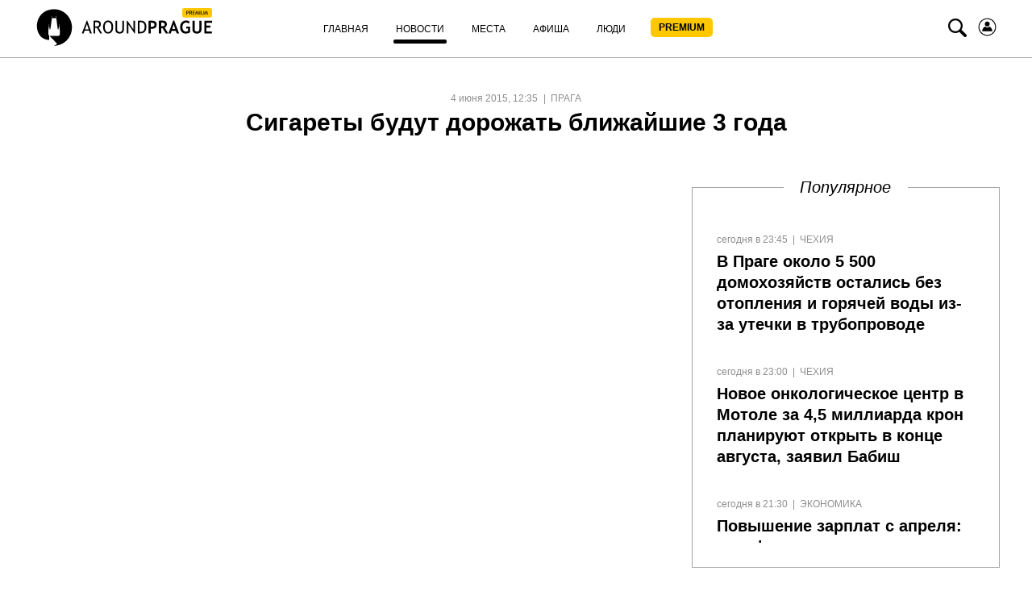

--- FILE ---
content_type: text/html; charset=UTF-8
request_url: https://aroundprague.cz/news/prague/sigaretyi-budut-dorozhat-blizhajshie-3-goda?page=4
body_size: 14403
content:
<!DOCTYPE html>
<html class="no-js">
<head>
<base href="https://aroundprague.cz/" />
<title>Сигареты будут дорожать ближайшие 3 года</title>
<meta charset="utf-8" />
<meta name="description" content="В следующем году стоимость пачки сигарет увеличится на 3-4 кроны, в течение дальнейших двух лет ещё на 1-2 кроны. Как сообщает czinfo.eu, это предусматривает поправка к Закону о потребительском налоге, которая была сегодня утверждена правительством." />
<meta name="keywords" content="" />

<link rel='preconnect' href='//cdnjs.cloudflare.com' />
<link rel='dns-prefetch' href='//cdnjs.cloudflare.com' />

<!--[if IE]><meta http-equiv="X-UA-Compatible" content="IE=edge" /><![endif]-->

<!--[if lt IE 9]>
<meta http-equiv="X-UA-Compatible" content="IE=edge">
<script src="//oss.maxcdn.com/libs/respond.js/1.3.0/respond.min.js"></script>
<script src="//oss.maxcdn.com/libs/html5shiv/3.7.0/html5shiv.js"></script>
<![endif]-->

<link rel="stylesheet" href="https://aroundprague.cz/assets/template-2/css/common.min.css?v=1.4.6" type="text/css" />



    <link rel="canonical" href="https://aroundprague.cz/news/prague/sigaretyi-budut-dorozhat-blizhajshie-3-goda">
    <meta name="viewport" content="initial-scale=1.0,width=device-width,user-scalable=1,maximum-scale=1" />




<script src="https://cdnjs.cloudflare.com/ajax/libs/modernizr/2.8.3/modernizr.min.js" defer></script>
<script src="https://cdnjs.cloudflare.com/ajax/libs/jquery/1.11.3/jquery.min.js"></script>
	
<!--RSS-->
<link href="https://aroundprague.cz/rss/ap.rss" rel="alternate" type="application/rss+xml" title="Around Prague" />

<link rel="image_src" href="https://aroundprague.cz/assets/images/blocks/base/placeholder.png">

<!-- Open Graph -->	
<meta property="og:title" content="Сигареты будут дорожать ближайшие 3 года" />
<meta property="og:type" content="website" />
<meta property="og:description" content="В следующем году стоимость пачки сигарет увеличится на 3-4 кроны, в течение дальнейших двух лет ещё на 1-2 кроны. Как сообщает czinfo.eu, это предусматривает поправка к Закону о потребительском налоге, которая была сегодня утверждена правительством." />
<meta property="og:site_name" content="Around Prague" />
<meta property="og:locale" content="ru_RU" />    
<meta property="og:url" content="https://aroundprague.cz/news/prague/sigaretyi-budut-dorozhat-blizhajshie-3-goda" />  
<meta property="og:image" content="https://aroundprague.cz/assets/images/blocks/base/placeholder.png" />
	
<!-- Twitter -->	
<meta property="twitter:site" content="@aroundprague">
<meta property="twitter:url" content="https://aroundprague.cz/news/prague/sigaretyi-budut-dorozhat-blizhajshie-3-goda">
<meta name="twitter:domain" content="aroundprague.cz">
<meta name="twitter:title" content="Сигареты будут дорожать ближайшие 3 года">
<meta name="twitter:description" content="В следующем году стоимость пачки сигарет увеличится на 3-4 кроны, в течение дальнейших двух лет ещё на 1-2 кроны. Как сообщает czinfo.eu, это предусматривает поправка к Закону о потребительском налоге, которая была сегодня утверждена правительством.">
<meta name="twitter:creator" content="@aroundprague">
<meta property="twitter:card" content="summary_large_image">
<meta property="twitter:image:src" content="https://aroundprague.cz/assets/images/blocks/base/placeholder.png">
	
<link rel="apple-touch-icon" sizes="180x180" href="/assets/images/ico/apple-touch-icon.png">
<link rel="icon" type="image/png" href="/assets/images/ico/favicon-32x32.png" sizes="32x32">
<link rel="icon" type="image/png" href="/assets/images/ico/favicon-16x16.png" sizes="16x16">
<link rel="manifest" href="/assets/images/ico/manifest.json">
<link rel="mask-icon" href="/assets/images/ico/safari-pinned-tab.svg" color="#5bbad5">
<link rel="shortcut icon" href="/assets/images/ico/favicon.ico">
<meta name="msapplication-config" content="/assets/images/ico/browserconfig.xml">
<meta name="theme-color" content="#ffffff">
<link rel="stylesheet" href="/assets/components/ms2gallery/css/web/default.css" type="text/css" />
<link rel="stylesheet" href="/assets/components/pdotools/css/pdopage.min.css" type="text/css" />
<script type="text/javascript">pdoPage = {callbacks: {}, keys: {}, configs: {}};</script>
<link rel="canonical" href="https://aroundprague.cz/news/prague/sigaretyi-budut-dorozhat-blizhajshie-3-goda"/>
<link rel="prev" href="https://aroundprague.cz/news/prague/sigaretyi-budut-dorozhat-blizhajshie-3-goda?page=3"/>
<link rel="next" href="https://aroundprague.cz/news/prague/sigaretyi-budut-dorozhat-blizhajshie-3-goda?page=5"/>
</head>
<body>
<style>
.login-icon {
    margin-left: 10px;
}
.nav__search-icon {
    margin-left: 7px;
}
.nav__menu-link_xs.premium {
    background: #FFC700;
    border-radius: 5px;
    height: 24px;
        margin-top: 5px;
    width: 77px;
    font-weight: 600;
    padding: 0px;
    text-align: center;
}
.nav__menu-item.login { display:none;}
span.nav__menu-link_xs.premium {
   
    line-height: 24px;
    
}
.nav__menu-link_xs.premium:hover, .nav__menu-link_xs.premium:active, .nav__menu-link_xs.premium:focus {
    color:#000 !important;
}
.nav__menu-link_xs.premium span {
    line-height: 24px;

}
.active .nav__menu-link_xs.premium:after, .here .nav__menu-link_xs.premium:after {
    content: "";
    display: block;
    position: relative;
    bottom: 0;
    left: 0;
    margin-top: 5px;
    top: 5px;
    width: 100%;
    height: 5px;
    background: #000;
    border-radius: 3px;
}
@media (max-width: 767px){
    .login-icon svg {
    margin-top: 15px;    
    }
    .nav__menu-link_xs.premium {
    background: #FFC700;
    border-radius: 5px;
    margin-top: 5px;
    margin-bottom: 10px;
    margin-left: 5px;
    width: 77px;
    font-weight: 600;
    padding: 0px;
    text-align: center;
}
.nav__menu-item.login { display:block;}

span.nav__menu-link_xs.premium {
   
    margin-top: 5px;
    margin-left: 5px;
    margin-bottom: 10px;

}
span.nav__menu-link_xs.premium {
        height: auto;
    color:#000;
}
.nav__menu-link_xs.premium span {
    vertical-align: text-top;
    line-height: 0;
        color: #000;

}
.active .nav__menu-link_xs.premium:after, .here .nav__menu-link_xs.premium:after {
   
   display:none;

}
}
</style>
<header>
<nav class="nav">
    <div class="container">
        <div class="nav__sup-wrap">
            <div data-menu="#nav__wrap_main" class="nav__button"><i class="nav__control nav__control_burger"></i></div>
            <div class="nav__logo">
                <a href="premium">
					<svg viewBox="0 0 465 96" fill="none">
      <path d="M154.008 64.095L142.141 31.59h-1.122L128.31 64.095h4.766l2.336-6.722h11.681l2.149 6.722h4.766zm-8.13-9.945h-9.344l4.859-14.088 4.485 14.088zM180.547 64.095l-9.064-14.733c1.682-.368 3.084-1.381 4.298-3.039 1.215-1.657 1.776-3.407 1.776-5.432 0-6.17-3.738-9.208-11.307-9.208-.935 0-2.43.092-4.486.184-2.055.092-3.177.184-3.364.184v32.044h4.299V50.099c2.056.184 3.551.184 4.579.184l8.41 13.812h4.859zm-15.325-28.36c2.71 0 4.672.368 5.981 1.196 1.214.829 1.868 2.118 1.868 3.868 0 2.21-.56 3.683-1.775 4.511-1.215.83-3.084 1.29-5.607 1.29-.934 0-1.962-.092-2.99-.184V36.01c1.308-.185 2.149-.277 2.523-.277zM186.528 59.951c2.243 3.13 5.326 4.696 9.251 4.696 4.299 0 7.663-1.473 9.999-4.512 2.336-2.946 3.458-7.09 3.458-12.338 0-5.157-1.122-9.116-3.458-11.97-2.336-2.855-5.7-4.328-9.999-4.328-3.831 0-6.915 1.565-9.251 4.696-2.243 3.13-3.458 6.998-3.458 11.602.094 4.972 1.215 9.023 3.458 12.154zm3.177-21.178c1.402-2.21 3.364-3.315 6.074-3.315 5.981 0 8.971 4.144 8.971 12.43 0 4.052-.748 7.275-2.336 9.485-1.495 2.302-3.738 3.407-6.728 3.407-2.617 0-4.579-1.197-5.981-3.683-1.402-2.486-2.149-5.525-2.149-9.208.093-3.868.747-6.906 2.149-9.116zM215.029 54.334c0 3.315.935 5.893 2.804 7.643 1.869 1.75 4.579 2.67 8.13 2.67 3.457 0 6.074-.92 8.129-2.762 1.963-1.842 2.991-4.328 2.991-7.55V32.05h-4.299v21.823c0 2.118-.561 3.775-1.775 4.972-1.215 1.197-2.897 1.842-4.953 1.842-1.962 0-3.644-.645-4.859-1.934-1.215-1.289-1.776-2.854-1.776-4.788V32.051h-4.298v22.283h-.094zM265.958 64.555V32.051h-4.112v22.191l-15.792-22.19h-1.682v32.043h4.111v-23.02l16.26 23.48h1.215zM295.207 46.784c0-4.512-1.308-8.103-3.832-10.866-2.523-2.762-5.98-4.051-10.372-4.051-1.122 0-3.738.092-7.756.184v32.044h6.354c10.466 0 15.606-5.71 15.606-17.311zm-14.485-11.05c6.635 0 9.999 3.776 9.999 11.418 0 4.052-.841 7.274-2.523 9.576-1.682 2.302-4.111 3.407-7.102 3.407-1.401 0-2.616-.092-3.551-.184v-23.94c1.776-.185 2.804-.277 3.177-.277zM309.13 52.493c8.504 0 12.709-3.683 12.709-11.05 0-3.315-1.121-5.709-3.457-7.274-2.337-1.565-5.888-2.302-10.84-2.302-.654 0-2.804.092-6.542.276v32.044h5.607V52.309c1.028.092 1.869.184 2.523.184zm-.841-15.562c5.233 0 7.85 1.658 7.85 4.973 0 1.933-.561 3.407-1.776 4.235-1.214.829-2.99 1.29-5.606 1.29-.561 0-1.309-.093-2.243-.185v-10.22c.654-.093 1.215-.093 1.775-.093zM351.742 64.095l-9.251-14.457a8.46 8.46 0 004.112-3.315c1.121-1.565 1.682-3.315 1.682-5.156 0-6.261-4.019-9.484-11.962-9.484-1.308 0-2.99.092-5.046.184s-3.27.184-3.644.184v32.044h5.794V50.743c1.495.092 2.71.184 3.551.184l8.41 13.26h6.354v-.092zm-16.446-27.256c2.523 0 4.298.276 5.419.921 1.122.645 1.776 1.75 1.776 3.315 0 1.933-.561 3.223-1.589 3.96-1.121.644-2.803 1.012-5.139 1.012-.561 0-1.308 0-2.336-.092v-8.932c.654-.092 1.308-.184 1.869-.184zM379.776 64.095L367.161 31.59h-2.43l-12.522 32.504h6.168l2.149-6.538h10.747l2.336 6.538h6.167zm-9.998-10.866h-7.57l3.738-11.878 3.832 11.878zM398.372 31.499c-4.859 0-8.69 1.565-11.587 4.604-2.897 3.13-4.299 7.09-4.299 12.062 0 4.972 1.309 8.932 3.925 11.97 2.617 3.039 6.168 4.512 10.653 4.512 2.056 0 4.112-.276 6.261-.92 2.056-.645 3.831-1.474 5.14-2.579V46.784h-9.906v4.88h4.392v6.261c-1.308 1.105-2.897 1.658-4.859 1.658-2.99 0-5.42-1.013-7.102-3.039-1.776-2.026-2.617-4.788-2.617-8.195 0-3.591.935-6.445 2.71-8.563 1.776-2.118 4.206-3.223 7.289-3.223 1.028 0 2.15.276 3.551.92 1.402.553 2.43 1.198 3.084 1.75l2.336-4.604c-2.616-2.026-5.513-3.13-8.971-3.13zM414.352 54.058c0 3.407 1.028 5.985 2.99 7.827 1.962 1.842 4.766 2.762 8.41 2.762 3.645 0 6.542-.92 8.691-2.762 2.149-1.842 3.271-4.42 3.271-7.735V32.051h-5.607V53.69c0 1.841-.561 3.315-1.682 4.328-1.122 1.012-2.71 1.565-4.673 1.565-1.775 0-3.177-.553-4.205-1.657-1.028-1.105-1.588-2.487-1.588-4.236V32.05h-5.607v22.007zM465 37.115v-5.064h-19.998v32.044h19.718V59.03h-14.204v-9.576h10.372v-4.88h-10.372v-7.55H465v.091z" fill="#000"></path>
      <path fill-rule="evenodd" clip-rule="evenodd" d="M68.938 93.566C62.812 95.16 56.434 96 56.434 96l7.972-5.624-19.889-20.06h24.505v-1.007h1.09l1.427-3.19v-8.477l-1.678-12.758-.168-2.099c.252-.084.504-.335.504-.671s-.252-.588-.588-.672l-.084-3.105-.084 3.105c-.335.084-.587.336-.587.672s.252.587.504.671l-.084 2.099-1.679 9.82-1.762-1.847-3.692-27.194-.168-3.358c.42-.084.671-.42.671-.84 0-.419-.336-.755-.671-.839V15.59l-.252 5.036c-.42.084-.671.42-.671.756 0 .335.251.671.587.755v3.358H51.23v-3.358a.806.806 0 00.587-.755c0-.42-.251-.756-.671-.756l-.252-5.036v5.036c-.42.084-.671.42-.671.84s.336.755.671.84l-.168 3.357-3.692 27.194-1.678 1.847-1.679-9.82-.084-2.099c.336-.084.504-.335.504-.671s-.252-.588-.588-.672l-.084-3.105-.084 3.105c-.335.084-.587.336-.587.672s.252.587.504.671l-.084 2.099-1.679 12.758v8.477l1.427 3.19h1.09v11.499C-.714 80.388-.462 3 56.77 3c25.343 0 45.904 20.648 45.904 46.08.167 21.236-14.183 39.198-33.736 44.486z" fill="#000"></path>
      <rect x="388" width="77" height="24" rx="5" fill="#FFC700"></rect>
      <path d="M400.393 13.145V17h-1.368V6.985a66.961 66.961 0 011.873-.068c2.908 0 4.362.973 4.362 2.919 0 2.251-1.285 3.377-3.856 3.377-.155 0-.492-.023-1.011-.068zm0-4.93v3.7c.578.045.884.067.916.067 1.695 0 2.543-.667 2.543-2.003 0-1.22-.905-1.832-2.714-1.832-.183 0-.431.023-.745.069zM412.39 17l-2.673-4.3c-.306 0-.789-.023-1.449-.068V17H406.9V6.985c.051 0 .404-.016 1.06-.048a29.432 29.432 0 011.442-.054c2.407 0 3.61.957 3.61 2.87 0 .63-.194 1.197-.581 1.703-.388.501-.848.814-1.381.937L413.955 17h-1.565zm-4.122-8.784v3.254c.328.045.647.068.957.068.82 0 1.417-.132 1.791-.396.373-.265.56-.736.56-1.415 0-.561-.2-.964-.601-1.21-.401-.246-1.035-.37-1.901-.37-.136 0-.405.023-.806.069zm8.08 0v2.782h3.308v1.162h-3.308v3.61h4.539V17h-5.907V6.985h5.982v1.23h-4.614zM430.026 17l-1.189-6.433-2.188 6.57h-.341l-2.249-6.57L422.896 17h-1.298l1.873-10.015h.622l2.386 7.308 2.201-7.308h.615L431.325 17h-1.299zm2.639 0V6.985h1.367V17h-1.367zm3.657-10.015h1.367v6.857c0 .61.194 1.114.582 1.51.387.393.9.588 1.538.588.674 0 1.205-.191 1.592-.574.388-.383.581-.902.581-1.558V6.985h1.368v6.966c0 1.012-.317 1.803-.951 2.372-.628.565-1.488.848-2.577.848-1.121 0-1.984-.278-2.591-.834-.606-.556-.909-1.354-.909-2.393V6.985zM452.94 17l-1.189-6.433-2.188 6.57h-.341l-2.249-6.57L445.811 17h-1.299l1.873-10.015h.622l2.386 7.308 2.201-7.308h.615L454.239 17h-1.299z" fill="#000"></path>
    </svg>				
                </a>
            </div>

            <div id="nav__wrap_main" class="nav__wrap nav__wrap_xs">
                <ul class="nav__menu"><li class="nav__menu-item first">
                	<a href="/" class="nav__menu-link nav__menu-link_xs "><span class="nav__menu-text">Главная</span></a>
                	</li><li class="nav__menu-item active">
                	<a href="news/" class="nav__menu-link nav__menu-link_xs "><span class="nav__menu-text">Новости</span></a>
                	</li><li class="nav__menu-item">
                	<a href="places/" class="nav__menu-link nav__menu-link_xs "><span class="nav__menu-text">Места</span></a>
                	</li><li class="nav__menu-item">
                	<a href="poster/" class="nav__menu-link nav__menu-link_xs "><span class="nav__menu-text">Афиша</span></a>
                	</li><li class="nav__menu-item">
                	<a href="people/" class="nav__menu-link nav__menu-link_xs "><span class="nav__menu-text">Люди</span></a>
                	</li><li class="nav__menu-item last">
                	<a href="premium" class="nav__menu-link nav__menu-link_xs premium"><span class="nav__menu-text">PREMIUM</span></a>
                	</li><li class="nav__menu-item login">
                	<a href="users/login" class="nav__menu-link nav__menu-link_xs "><span class="nav__menu-text">Войти</span></a>
                	</li></ul>
                    
            </div>

            <div data-menu="#nav__search" class="nav__button nav__button_right nav__button_search">
                <i class="icon-search nav__search-icon"></i>
            </div>
             <a href="users/login" class="nav__menu-link nav__menu-link_xs login-icon" style="width:auto;">
                         <svg width="25" height="25" viewBox="0 0 24 24" fill="none" xmlns="http://www.w3.org/2000/svg">
<path d="M13.5858 2.15906C19.0209 3.03489 22.7168 8.15085 21.841 13.5859C20.9651 19.0209 15.8492 22.7168 10.4142 21.841C4.97915 20.9652 1.2832 15.8492 2.15904 10.4142C3.03487 4.97917 8.15083 1.28323 13.5858 2.15906Z" stroke="black"/>
<path d="M11.9823 11.2805C13.5972 11.2805 14.9064 9.97132 14.9064 8.35637C14.9064 6.74142 13.5972 5.43225 11.9823 5.43225C10.3673 5.43225 9.05814 6.74142 9.05814 8.35637C9.05814 9.97132 10.3673 11.2805 11.9823 11.2805Z" fill="black"/>
<path d="M14.3978 11.3653C14.2707 11.3229 14.1436 11.3653 14.0588 11.45C13.635 12.1705 12.8298 12.6366 11.9823 12.6366C11.1347 12.6366 10.3295 12.1705 9.9057 11.45C9.82095 11.3229 9.69381 11.2805 9.56667 11.3653C7.36299 12.34 5.9645 14.5013 5.9645 16.8745C5.9645 17.0016 6.09164 17.1287 6.21877 17.1287H17.7457C17.8729 17.1287 18 17.0016 18 16.8745C18 14.5013 16.6015 12.2976 14.3978 11.3653Z" fill="black"/>
</svg></a>
        </div>
        <div id="nav__search" class="nav__wrap nav__wrap_xs nav__wrap_search">
            <form action="search" method="get">
                <div class="nav__search-wrapper">
                    <div class="nav__search-input-wrapper">
                        
                        <div class="input__outer ">
                            <input type="text"
                                   name="query"
                                   id="nav__search-input"
                                   value=""
                                   class="input nav__search-input"
                                   placeholder="Поиск"
                                     
                                    >
                            
                            <div class="input__after"></div>      
                        </div>
                    </div>
                    <div class="nav__search-button-wrapper">

                        <button class="nav__search-button" type="submit"><i class="icon-search"></i></button>

                    </div>
                   
                   

                </div>
            </form>
        </div>
    </div>
</nav> 
</header>


    


<section class="page__section">
    <div class="container-fluid">
        <div class="page-title__block center">
            <span class="rows-date__date"> 4 июня 2015, 12:35</span>
            <span class="rows-date__parent">
                                <a class="rows-date__parent-link" href="news/prague/">
                Прага                </a>
                            </span>

            <h1 class="page-title__header">Сигареты будут дорожать ближайшие 3 года                            </h1>
        </div>

        <div class="article-intro">
            <div class="article-intro__image">
                                
            </div>
            <div class="news-hero__right h-hidden__xs">
                <h3 class="news-hero__right__title">Популярное</h3>
                <div class="right-side-short">
											<div class="news-hero__row">
    <div class="category-row__description">       
        <ul class="rows-date__outer">
            <li class="rows-date__date">сегодня в 23:45</li>
                        <li class="rows-date__category">
                <a class="rows-date__category-link" href="news/">Новости</a>
            </li>
            <li class="rows-date__parent">
                <a class="rows-date__parent-link" href="news/czech-republic/">
                Чехия
                </a>
            </li> 
             
        </ul>

        <h3 class="news-hero__title"><a href="news/czech-republic/v-prage-okolo-5-500-domoxozyajstv-ostalis-bez-otopleniya-i-goryachej-vodyi-iz-za-utechki-v" class="link">В Праге около 5 500 домохозяйств остались без отопления и горячей воды из-за утечки в трубопроводе</a></h3>
    </div>
</div>
<div class="news-hero__row">
    <div class="category-row__description">       
        <ul class="rows-date__outer">
            <li class="rows-date__date">сегодня в 23:00</li>
                        <li class="rows-date__category">
                <a class="rows-date__category-link" href="news/">Новости</a>
            </li>
            <li class="rows-date__parent">
                <a class="rows-date__parent-link" href="news/czech-republic/">
                Чехия
                </a>
            </li> 
             
        </ul>

        <h3 class="news-hero__title"><a href="news/czech-republic/novoe-onkologicheskoe-czentr-v-motole-za-45-milliarda-kron-planiruyut-otkryit-v-koncze-avg" class="link">Новое онкологическое центр в Мотоле за 4,5 миллиарда крон планируют открыть в конце августа, заявил Бабиш</a></h3>
    </div>
</div>
<div class="news-hero__row">
    <div class="category-row__description">       
        <ul class="rows-date__outer">
            <li class="rows-date__date">сегодня в 21:30</li>
                        <li class="rows-date__category">
                <a class="rows-date__category-link" href="news/">Новости</a>
            </li>
            <li class="rows-date__parent">
                <a class="rows-date__parent-link" href="news/ekonomika/">
                Экономика
                </a>
            </li> 
             
        </ul>

        <h3 class="news-hero__title"><a href="news/ekonomika/povyishenie-zarplat-s-aprelya-tarifyi-vyirastut-do-devyati-proczentov.-kto-i-naskolko-stan" class="link">Повышение зарплат с апреля: тарифы вырастут до девяти процентов. Кто и насколько станет зарабатывать больше</a></h3>
    </div>
</div>
<div class="news-hero__row">
    <div class="category-row__description">       
        <ul class="rows-date__outer">
            <li class="rows-date__date">сегодня в 20:00</li>
                        <li class="rows-date__category">
                <a class="rows-date__category-link" href="news/">Новости</a>
            </li>
            <li class="rows-date__parent">
                <a class="rows-date__parent-link" href="news/ekonomika/">
                Экономика
                </a>
            </li> 
             
        </ul>

        <h3 class="news-hero__title"><a href="news/ekonomika/chnb-vyipustil-pamyatnuyu-banknotu-nominalom-100-kron-k-yubileyu-svoego-osnovaniya" class="link">ЧНБ выпустил памятную банкноту номиналом 100 крон к юбилею своего основания</a></h3>
    </div>
</div>
					                </div>
            </div>
        </div>
    </div>

    <div class="container-small article">
        <p>В следующем году стоимость пачки сигарет увеличится на 3-4 кроны, в течение дальнейших двух лет ещё на 1-2 кроны. Как сообщает czinfo.eu, это предусматривает поправка к Закону о потребительском налоге, которая была сегодня утверждена правительством. На пресс-конференции после заседания правительства об этом сообщил министр финансов Андрей Бабиш (ANO).<br /><br />&laquo;Для того, чтобы обеспечить предсказуемость налоговых поступлений и для поддержания стабильности табачной промышленности на 2017-2018 годы, предполагается постепенное увеличение стоимости всех табачных изделий&raquo;, &ndash;сообщается в отчёте о проекте.<br /><br />Чехия должна соответствовать директивам ЕС, соответственно которым потребительский налог должен быть 90 евро за 1000 сигарет. Слабая крона, по данным министерства, без изменения ставок налога при пересчёте привела бы к тому, что Чехия не сможет выполнять свои обязательства и стране пришлось бы столкнуться с санкциями.<br /><br />Министерство в предложении рассчитывает на то, что, благодаря этим изменениям, в 2016 году в бюджет поступит 3,3 млрд крон, в 2017 году 1,1 млрд крон, а в 2018 году 1,4 млрд крон.</p>

        

        <div class="social-likes">
            <div class="vkontakte" title="Поделиться ссылкой во Вконтакте"></div>
            <div class="twitter" title="Поделиться ссылкой в Твиттере"></div>
            <div class="facebook" title="Поделиться ссылкой на Фейсбуке"></div>
        </div>
        
    </div>
</section>


    
       
        
    <section class="page-similar__section">
        <div class="container-fluid">
            <h2 class="category-title__head"><span>Похожие новости</span></h2>
        </div>

            <div id="pdopage" class="page-similar__outer">
                <div class="wrapper" style="width:100%"><!--	&element=`news-category` -->

                </div>
</div><!--/page end-->

    

<div class="container-fluid">
	<div class="rows news-category__rows category-row__rows category-row__view_list" data-page-num="4" data-total="5815">
				
<div class="category-row__outer" data-item="37" data-page-id="39296">
    <div class="category-row__img-outer">
        <a href="news/prague/na-staromestskoj-ploshhadi-v-prage-ustanovili-rozhdestvenskuyu-el">
            <img src="[data-uri]"
				 data-src="/assets/images/resources/39296/658x400/snimok-ekrana-2025-11-25-091204.jpg" alt="На Староместской площади в Праге установили рождественскую ель" width="380" height="231"
                 class="lazy category-row__img">
        </a>
    </div>
    <div class="category-row__description">
        <ul class="rows-date__outer">
            <li class="rows-date__date">25 ноября 2025, 10:30</li>

            <li class="rows-date__category">
                <a class="rows-date__category-link" href="news/">Новости</a>
            </li>
            <li class="rows-date__parent">
                <a class="rows-date__parent-link" href="news/prague/">
                Прага
                </a>
            </li>

        </ul>
        <div class="category-row__title">
            <h3><a href="news/prague/na-staromestskoj-ploshhadi-v-prage-ustanovili-rozhdestvenskuyu-el" class="link">На Староместской площади в Праге установили рождественскую ель</a></h3>
        </div>
        <div class="category-row__introtext">
            На Староместской площади в Праге в ночь на вторник подняли и установили главную рождественскую ель. Это 26-метровая ель из Дечинска, которую перед установкой пришлось укоротить на четыре метра. Работы выполнили сотрудники компании        </div>
    </div>
</div><!--/item-->
<div class="category-row__outer" data-item="38" data-page-id="39289">
    <div class="category-row__img-outer">
        <a href="news/prague/praga-zakanchivaet-rekonstrukcziyu-stanczij-metro-no-ne-vse-sroki-budut-soblyudenyi">
            <img src="[data-uri]"
				 data-src="/assets/images/resources/39289/658x400/snimok-ekrana-2025-11-24-100600.jpg" alt="Прага заканчивает реконструкцию станций метро, но не все сроки будут соблюдены" width="380" height="231"
                 class="lazy category-row__img">
        </a>
    </div>
    <div class="category-row__description">
        <ul class="rows-date__outer">
            <li class="rows-date__date">24 ноября 2025, 15:30</li>

            <li class="rows-date__category">
                <a class="rows-date__category-link" href="news/">Новости</a>
            </li>
            <li class="rows-date__parent">
                <a class="rows-date__parent-link" href="news/prague/">
                Прага
                </a>
            </li>

        </ul>
        <div class="category-row__title">
            <h3><a href="news/prague/praga-zakanchivaet-rekonstrukcziyu-stanczij-metro-no-ne-vse-sroki-budut-soblyudenyi" class="link">Прага заканчивает реконструкцию станций метро, но не все сроки будут соблюдены</a></h3>
        </div>
        <div class="category-row__introtext">
            Открытие временно закрытых станций Ческоморавская и Панкрац приближается, однако введение их в эксплуатацию не состоится в январе 2026 года, как планировалось. Причина — ухудшение состояния несущих конструкций, что потребует дополнительного        </div>
    </div>
</div><!--/item-->
<div class="category-row__outer" data-item="39" data-page-id="39287">
    <div class="category-row__img-outer">
        <a href="news/prague/transportnyij-kollaps-v-prage-ekonomist-sovetuet-povyisit-stoimost-parkovki">
            <img src="[data-uri]"
				 data-src="/assets/images/resources/39287/658x400/snimok-ekrana-2025-11-24-094703.jpg" alt="Транспортный коллапс в Праге: экономист советует повысить стоимость парковки" width="380" height="231"
                 class="lazy category-row__img">
        </a>
    </div>
    <div class="category-row__description">
        <ul class="rows-date__outer">
            <li class="rows-date__date">24 ноября 2025, 12:30</li>

            <li class="rows-date__category">
                <a class="rows-date__category-link" href="news/">Новости</a>
            </li>
            <li class="rows-date__parent">
                <a class="rows-date__parent-link" href="news/prague/">
                Прага
                </a>
            </li>

        </ul>
        <div class="category-row__title">
            <h3><a href="news/prague/transportnyij-kollaps-v-prage-ekonomist-sovetuet-povyisit-stoimost-parkovki" class="link">Транспортный коллапс в Праге: экономист советует повысить стоимость парковки</a></h3>
        </div>
        <div class="category-row__introtext">
            Матей Скалицкий беседует с Алешем Родом из Центра экономических и рыночных анализов и Национального экономического совета при правительстве.        </div>
    </div>
</div><!--/item-->
<div class="category-row__outer" data-item="40" data-page-id="39284">
    <div class="category-row__img-outer">
        <a href="news/prague/v-prage-zasiyaet-pervaya-rozhdestvenskaya-yol-obzor-adventskix-meropriyatij">
            <img src="[data-uri]"
				 data-src="/assets/images/resources/39284/658x400/snimok-ekrana-2025-11-23-151246.jpg" alt="В Праге засияет первая рождественская ёль: обзор адвентских мероприятий" width="380" height="231"
                 class="lazy category-row__img">
        </a>
    </div>
    <div class="category-row__description">
        <ul class="rows-date__outer">
            <li class="rows-date__date">24 ноября 2025, 08:00</li>

            <li class="rows-date__category">
                <a class="rows-date__category-link" href="news/">Новости</a>
            </li>
            <li class="rows-date__parent">
                <a class="rows-date__parent-link" href="news/prague/">
                Прага
                </a>
            </li>

        </ul>
        <div class="category-row__title">
            <h3><a href="news/prague/v-prage-zasiyaet-pervaya-rozhdestvenskaya-yol-obzor-adventskix-meropriyatij" class="link">В Праге засияет первая рождественская ёль: обзор адвентских мероприятий</a></h3>
        </div>
        <div class="category-row__introtext">
            В субботу, 29 ноября, в украшенной ели на Староместской площади засияют огни, и там начнут работать главные рождественские ярмарки.        </div>
    </div>
</div><!--/item-->
<div class="category-row__outer" data-item="41" data-page-id="39263">
    <div class="category-row__img-outer">
        <a href="news/prague/praga-ostanavlivaet-rabotyi-na-libenskom-mostu">
            <img src="[data-uri]"
				 data-src="/assets/images/resources/39263/658x400/snimok-ekrana-2025-11-21-105357.jpg" alt="Прага останавливает работы на Либенском мосту" width="380" height="231"
                 class="lazy category-row__img">
        </a>
    </div>
    <div class="category-row__description">
        <ul class="rows-date__outer">
            <li class="rows-date__date">21 ноября 2025, 21:00</li>

            <li class="rows-date__category">
                <a class="rows-date__category-link" href="news/">Новости</a>
            </li>
            <li class="rows-date__parent">
                <a class="rows-date__parent-link" href="news/prague/">
                Прага
                </a>
            </li>

        </ul>
        <div class="category-row__title">
            <h3><a href="news/prague/praga-ostanavlivaet-rabotyi-na-libenskom-mostu" class="link">Прага останавливает работы на Либенском мосту</a></h3>
        </div>
        <div class="category-row__introtext">
            Пражская Техническая служба коммуникаций (TSK) приостанавливает и консервирует уже начатые работы по перестройке Либенского мостового комплекса. Причиной стало решение Антимонопольного управления (ÚOHS), из-за которого город должен подготовить новый        </div>
    </div>
</div><!--/item-->
<div class="category-row__outer" data-item="42" data-page-id="39241">
    <div class="category-row__img-outer">
        <a href="news/prague/praga-zavershaet-novyij-territorialnyij-plan.-vesnoj-ego-dolzhnyi-predstavit-na-utverzhden">
            <img src="[data-uri]"
				 data-src="/assets/images/resources/39241/658x400/snimok-ekrana-2025-11-19-102040.jpg" alt="Прага завершает новый территориальный план. Весной его должны представить на утверждение, говорит заместитель мэра Главачек" width="380" height="231"
                 class="lazy category-row__img">
        </a>
    </div>
    <div class="category-row__description">
        <ul class="rows-date__outer">
            <li class="rows-date__date">19 ноября 2025, 17:00</li>

            <li class="rows-date__category">
                <a class="rows-date__category-link" href="news/">Новости</a>
            </li>
            <li class="rows-date__parent">
                <a class="rows-date__parent-link" href="news/prague/">
                Прага
                </a>
            </li>

        </ul>
        <div class="category-row__title">
            <h3><a href="news/prague/praga-zavershaet-novyij-territorialnyij-plan.-vesnoj-ego-dolzhnyi-predstavit-na-utverzhden" class="link">Прага завершает новый территориальный план. Весной его должны представить на утверждение, говорит заместитель мэра Главачек</a></h3>
        </div>
        <div class="category-row__introtext">
            Новый территориальный план Праги, известный как Метрополитный план, создаётся уже двенадцать лет. Документ предусматривает строительство 350 тысяч квартир и активную застройку территорий бывших промышленных зон — так называемых браунфилдов.        </div>
    </div>
</div><!--/item-->
<div class="category-row__outer" data-item="43" data-page-id="39236">
    <div class="category-row__img-outer">
        <a href="news/prague/krovavaya-potasovka-na-narodni-tride.-molodaya-devushka-ranila-nozhom-81-letnego-chlena-sp">
            <img src="[data-uri]"
				 data-src="/assets/images/resources/39236/658x400/snimok-ekrana-2025-11-18-233631.jpg" alt="Кровавая потасовка на Národní třídě. Молодая девушка ранила ножом 81-летнего члена SPD в метро" width="380" height="231"
                 class="lazy category-row__img">
        </a>
    </div>
    <div class="category-row__description">
        <ul class="rows-date__outer">
            <li class="rows-date__date">19 ноября 2025, 09:30</li>

            <li class="rows-date__category">
                <a class="rows-date__category-link" href="news/">Новости</a>
            </li>
            <li class="rows-date__parent">
                <a class="rows-date__parent-link" href="news/prague/">
                Прага
                </a>
            </li>

        </ul>
        <div class="category-row__title">
            <h3><a href="news/prague/krovavaya-potasovka-na-narodni-tride.-molodaya-devushka-ranila-nozhom-81-letnego-chlena-sp" class="link">Кровавая потасовка на Národní třídě. Молодая девушка ранила ножом 81-летнего члена SPD в метро</a></h3>
        </div>
        <div class="category-row__introtext">
            В самом центре Праги, в день государственного праздника, случилось шокирующее нападение — семнадцатилетняя девушка вечером атаковала ножом пожилого мужчину прямо в вестибюле станции метро Národní třída.        </div>
    </div>
</div><!--/item-->
<div class="category-row__outer" data-item="44" data-page-id="39200">
    <div class="category-row__img-outer">
        <a href="news/prague/pragu-paralizuyut-fantomnyie-probki">
            <img src="[data-uri]"
				 data-src="/assets/images/resources/39200/658x400/snimok-ekrana-2025-11-15-115705.jpg" alt="Прагу парализуют фантомные пробки" width="380" height="231"
                 class="lazy category-row__img">
        </a>
    </div>
    <div class="category-row__description">
        <ul class="rows-date__outer">
            <li class="rows-date__date">15 ноября 2025, 18:00</li>

            <li class="rows-date__category">
                <a class="rows-date__category-link" href="news/">Новости</a>
            </li>
            <li class="rows-date__parent">
                <a class="rows-date__parent-link" href="news/prague/">
                Прага
                </a>
            </li>

        </ul>
        <div class="category-row__title">
            <h3><a href="news/prague/pragu-paralizuyut-fantomnyie-probki" class="link">Прагу парализуют фантомные пробки</a></h3>
        </div>
        <div class="category-row__introtext">
            В середине недели в Праге образовалась масштабная пробка, которая практически остановила движение. Подобных ситуаций становится всё больше, а их причины не всегда очевидны. Зденек Локай с транспортного факультета ЧВУТ объясняет, как возникают        </div>
    </div>
</div><!--/item-->
<div class="category-row__outer" data-item="45" data-page-id="39193">
    <div class="category-row__img-outer">
        <a href="news/prague/na-ozhivlyonnoj-doroge-v-prage-zagorelsya-avtomobil.-policziya-razyiskivaet-passazhirov">
            <img src="[data-uri]"
				 data-src="/assets/images/resources/39193/658x400/snimok-ekrana-2025-11-14-113352.jpg" alt="На оживлённой дороге в Праге загорелся автомобиль. Полиция разыскивает пассажиров" width="380" height="231"
                 class="lazy category-row__img">
        </a>
    </div>
    <div class="category-row__description">
        <ul class="rows-date__outer">
            <li class="rows-date__date">14 ноября 2025, 23:45</li>

            <li class="rows-date__category">
                <a class="rows-date__category-link" href="news/">Новости</a>
            </li>
            <li class="rows-date__parent">
                <a class="rows-date__parent-link" href="news/prague/">
                Прага
                </a>
            </li>

        </ul>
        <div class="category-row__title">
            <h3><a href="news/prague/na-ozhivlyonnoj-doroge-v-prage-zagorelsya-avtomobil.-policziya-razyiskivaet-passazhirov" class="link">На оживлённой дороге в Праге загорелся автомобиль. Полиция разыскивает пассажиров</a></h3>
        </div>
        <div class="category-row__introtext">
            На одной из самых загруженных магистралей Праги — улице Промыслова — в четверг вечером произошла авария с участием трёх легковых автомобилей. Один из них после столкновения вспыхнул, превращаясь в огненный факел прямо посреди дороги.        </div>
    </div>
</div><!--/item-->
<div class="category-row__outer" data-item="46" data-page-id="39187">
    <div class="category-row__img-outer">
        <a href="news/prague/chast-linii-metro-c-ne-budet-rabotat-s-subbotyi-do-prazdnichnogo-ponedelnika">
            <img src="[data-uri]"
				 data-src="/assets/images/resources/39187/658x400/snimok-ekrana-2025-11-14-111316.jpg" alt="Часть линии метро C не будет работать с субботы до праздничного понедельника" width="380" height="231"
                 class="lazy category-row__img">
        </a>
    </div>
    <div class="category-row__description">
        <ul class="rows-date__outer">
            <li class="rows-date__date">14 ноября 2025, 15:30</li>

            <li class="rows-date__category">
                <a class="rows-date__category-link" href="news/">Новости</a>
            </li>
            <li class="rows-date__parent">
                <a class="rows-date__parent-link" href="news/prague/">
                Прага
                </a>
            </li>

        </ul>
        <div class="category-row__title">
            <h3><a href="news/prague/chast-linii-metro-c-ne-budet-rabotat-s-subbotyi-do-prazdnichnogo-ponedelnika" class="link">Часть линии метро C не будет работать с субботы до праздничного понедельника</a></h3>
        </div>
        <div class="category-row__introtext">
            Пражское метро на линии C ожидают серьёзные ограничения на предстоящие длинные выходные. Из-за масштабных ремонтных работ движение поездов будет полностью остановлено с субботы по понедельник на участке между станциями Pražského povstání и Hlavní        </div>
    </div>
</div><!--/item-->
<div class="category-row__outer" data-item="47" data-page-id="39180">
    <div class="category-row__img-outer">
        <a href="news/prague/v-prage-ubrali-skandalnuyu-skulpturu-plashh-sovesti-u-stavovskogo-teatra">
            <img src="[data-uri]"
				 data-src="/assets/images/resources/39180/658x400/snimok-ekrana-2025-11-13-170931.jpg" alt="В Праге убрали скандальную скульптуру «Плащ совести» у Ставовского театра" width="380" height="231"
                 class="lazy category-row__img">
        </a>
    </div>
    <div class="category-row__description">
        <ul class="rows-date__outer">
            <li class="rows-date__date">13 ноября 2025, 22:00</li>

            <li class="rows-date__category">
                <a class="rows-date__category-link" href="news/">Новости</a>
            </li>
            <li class="rows-date__parent">
                <a class="rows-date__parent-link" href="news/prague/">
                Прага
                </a>
            </li>

        </ul>
        <div class="category-row__title">
            <h3><a href="news/prague/v-prage-ubrali-skandalnuyu-skulpturu-plashh-sovesti-u-stavovskogo-teatra" class="link">В Праге убрали скандальную скульптуру «Плащ совести» у Ставовского театра</a></h3>
        </div>
        <div class="category-row__introtext">
            В центре Праги демонтировали известную, но неоднозначную скульптуру, стоявшую более двадцати лет перед Ставовским театром. Бронзовая фигура, изображающая пустой плащ, создана художницей Анной Хромы и носит название «Il Commendatore»        </div>
    </div>
</div><!--/item-->
<div class="category-row__outer" data-item="48" data-page-id="39159">
    <div class="category-row__img-outer">
        <a href="news/prague/v-prage-gotovitsya-transportnaya-revolyucziya.-novyij-dvoreczkij-most-i-tramvajnaya-liniya">
            <img src="[data-uri]"
				 data-src="/assets/images/resources/39159/658x400/snimok-ekrana-2025-11-11-094116.jpg" alt="В Праге готовится транспортная революция. Новый Дворецкий мост и трамвайная линия на Вацлавской площади полностью изменят" width="380" height="231"
                 class="lazy category-row__img">
        </a>
    </div>
    <div class="category-row__description">
        <ul class="rows-date__outer">
            <li class="rows-date__date">11 ноября 2025, 23:00</li>

            <li class="rows-date__category">
                <a class="rows-date__category-link" href="news/">Новости</a>
            </li>
            <li class="rows-date__parent">
                <a class="rows-date__parent-link" href="news/prague/">
                Прага
                </a>
            </li>

        </ul>
        <div class="category-row__title">
            <h3><a href="news/prague/v-prage-gotovitsya-transportnaya-revolyucziya.-novyij-dvoreczkij-most-i-tramvajnaya-liniya" class="link">В Праге готовится транспортная революция. Новый Дворецкий мост и трамвайная линия на Вацлавской площади полностью изменят</a></h3>
        </div>
        <div class="category-row__introtext">
            Прагу в ближайшие три года ждут масштабные изменения в городской транспортной сети. Всё благодаря скорому открытию нескольких новых трамвайных направлений — через Дворецкий мост, на Вацлавской площади и до Страговa. План обновлённых маршрутов        </div>
    </div>
</div><!--/item-->
            </div></div><!--/page end--><div class="pagination"><ul class="pagination"><li class="page-item"><a class="page-link" href="news/prague/sigaretyi-budut-dorozhat-blizhajshie-3-goda?page=1">Первая</a></li><li class="page-item"><a class="page-link" href="news/prague/sigaretyi-budut-dorozhat-blizhajshie-3-goda?page=3">&laquo;</a></li><li class="page-item"><a class="page-link" href="news/prague/sigaretyi-budut-dorozhat-blizhajshie-3-goda?page=2">2</a></li><li class="page-item"><a class="page-link" href="news/prague/sigaretyi-budut-dorozhat-blizhajshie-3-goda?page=3">3</a></li><li class="page-item active"><a class="page-link" href="news/prague/sigaretyi-budut-dorozhat-blizhajshie-3-goda?page=4">4</a></li><li class="page-item"><a class="page-link" href="news/prague/sigaretyi-budut-dorozhat-blizhajshie-3-goda?page=5">5</a></li><li class="page-item"><a class="page-link" href="news/prague/sigaretyi-budut-dorozhat-blizhajshie-3-goda?page=6">6</a></li><li class="page-item"><a class="page-link" href="news/prague/sigaretyi-budut-dorozhat-blizhajshie-3-goda?page=5">&raquo;</a></li><li class="page-item"><a class="page-link" href="news/prague/sigaretyi-budut-dorozhat-blizhajshie-3-goda?page=485">Последняя</a></li></ul></div>

            </div>
	</div>
    </section>


    


<footer>
    <div class="footer__outer">
        <div class="container">
                <div class="footer__logo">
                    <a href="https://aroundprague.cz/" class="footer__logo-link">
						<svg xmlns="http://www.w3.org/2000/svg"  viewBox="0 0 223 40">
						  <use xlink:href="#ap_site_logo" fill="#fff" class="ap-bottom-logo" />
						</svg>						
                    </a>
                </div>
                <ul class=" footer__menu">
                    
                </ul>

                <ul class="footer__col footer__menu footer__menu_social" itemscope itemtype="http://schema.org/Organization">
                    <li class="footer__menu-item_social"><a itemprop="sameAs" class="footer__link footer__link_social" href="http://vk.com/aroundprague"><i class="fa fa-vk" aria-hidden="true"></i></a>
                        </li><li class="footer__menu-item_social"><a itemprop="sameAs" class="footer__link footer__link_social" href="https://instagram.com/aroundprague/"><i class="fa fa-instagram" aria-hidden="true"></i></a>
                        </li><li class="footer__menu-item_social"><a itemprop="sameAs" class="footer__link footer__link_social" href="https://www.facebook.com/aroundprague/"><i class="fa fa-facebook" aria-hidden="true"></i></a>
                        </li><li class="footer__menu-item_social"><a itemprop="sameAs" class="footer__link footer__link_social" href="https://twitter.com/aroundprague"><i class="fa fa-twitter" aria-hidden="true"></i></a>
                        </li><li class="footer__menu-item_social"><a itemprop="sameAs" class="footer__link footer__link_social" href="https://www.youtube.com/channel/UCoc0dt7vkb1WBmIvfLVnBBg"><i class="fa fa-youtube" aria-hidden="true"></i></a>
                        </li>
                </ul>
        </div>
        <div class="container">
            <div class="footer__spacer"></div>
            <p class="footer__text footer__copyright">© 2026 Around Prague</p>
            <p class="footer__text footer__note">Использование материалов без письменного разрешения не допускается.</p>
        </div>
    </div>
</footer>



<!-- Yandex.Metrika counter -->
<script type="text/javascript">
    (function (d, w, c) {
        (w[c] = w[c] || []).push(function () {
            try {
                w.yaCounter31216546 = new Ya.Metrika({
                    id: 31216546,
                    clickmap: true,
                    trackLinks: true,
                    accurateTrackBounce: true,
                    webvisor: true,
                    trackHash: true
                });
            } catch (e) {
            }
        });
        var n = d.getElementsByTagName("script")[0],
                s = d.createElement("script"),
                f = function () {
                    n.parentNode.insertBefore(s, n);
                };
        s.type = "text/javascript";
        s.async = true;
        s.src = "https://mc.yandex.ru/metrika/watch.js";

        if (w.opera == "[object Opera]") {
            d.addEventListener("DOMContentLoaded", f, false);
        } else {
            f();
        }
    })(document, window, "yandex_metrika_callbacks");
</script>
<!-- /Yandex.Metrika counter -->
<script type="application/ld+json">
{
"@context": "http://schema.org",
"@type": "WebSite",
"name": "Around Prague",
"alternateName": "Around Prague",
"url": "/"
}

</script>



<script type="application/ld+json">
{
  "@context": "http://schema.org",
  "@type": "BreadcrumbList",
  "itemListElement": [
        {
"@type": "ListItem",
"position": 3,
"item": {
"@id": "news/",
"name": "Новости"
}
},
{
"@type": "ListItem",
"position": 3,
"item": {
"@id": "news/prague/",
"name": "Прага"
}
},
{
"@type": "ListItem",
"position": 3,
"item": {
"@id": "news/prague/sigaretyi-budut-dorozhat-blizhajshie-3-goda",
"name": "Сигареты будут дорожать ближайшие 3 года"
}
}
  ]
}
</script>



<script>
    (function (i, s, o, g, r, a, m) {
        i['GoogleAnalyticsObject'] = r;
        i[r] = i[r] || function () {
                    (i[r].q = i[r].q || []).push(arguments)
                }, i[r].l = 1 * new Date();
        a = s.createElement(o),
                m = s.getElementsByTagName(o)[0];
        a.async = 1;
        a.src = g;
        m.parentNode.insertBefore(a, m)
    })(window, document, 'script', 'https://www.google-analytics.com/analytics.js', 'ga');

    ga('create', 'UA-65191302-1', 'auto');
    ga('send', 'pageview');

</script>


<script src="https://aroundprague.cz/assets/template-2/js/main.min.js?v=3.1" defer></script>
<script src="https://cdnjs.cloudflare.com/ajax/libs/jquery.lazy/1.7.9/jquery.lazy.min.js" defer></script>

<!-- parallax-vanilla.js https://github.com/erikengervall/parallax-vanilla -->

<script>
	(function() {
		
		//$(window).load(function() {
		$(document).ready(function() {
			  //<!-- Load parallax-vanilla.js -->
			  $.ajax({
					url: 'https://aroundprague.cz/assets/template-2/vendor/parallax-vanilla/js/parallax-vanilla.min.js',
					dataType: 'script',
					cache: true
			  }).done(function() {
				        //<!-- Start -->
						var win_w = window.innerWidth;
						var t_height = '300px';
				        if(win_w < 1020) {t_height='280px';}
							$('.banner-top .pv-container').each(function() {
								 $(this).attr('pv-height', t_height);
							});		
							$('.banner-top .pv-container > .pv-block').each(function() {
								 $(this).attr('pv-mediapath', tp_image_bann);
							});
						var a_height = '420px';
						if(win_w < 1020) {a_height='60vh';}
							$('.banner-middle .pv-container').each(function() {
								 $(this).attr('pv-height', a_height);
							});		
							$('.banner-middle .pv-container > .pv-block').each(function() {
								 $(this).attr('pv-mediapath', md_image_bann);
							});
						var b_height = '500px';
						if(win_w < 1020) {b_height='80vh';}
						if(win_w > 1020){ }
							$('.banner-bottom .pv-container').each(function() {
								 $(this).attr('pv-height', b_height);
							});		
							$('.banner-bottom .pv-container > .pv-block').each(function() {
								 $(this).attr('pv-mediapath', bt_image_bann);
							});
						pv.init();
						setTimeout(function() {
							$(window).trigger('resize');
						}, 210);							

			  });
		
			//<!-- Lazy load -->
			$(function() {
				var instance = $('.lazy').lazy({ effect: "fadeIn", effectTime: 300, threshold: 150});
			});	

		});		

		$(document).on('pdopage_load', function(e, config, response) {
			var win_w = window.innerWidth;
			var a_height = '420px';
			if(win_w < 1020) {a_height='60vh';}
			if(win_w > 1020){
                var banner = $('[data-page-num=' + response.page + ']').parent().prev().prev('.banner-middle');
                banner.find('.pv-container').each(function() {
					 $(this).attr('pv-height', a_height);
				});
                banner.find('.pv-container > .pv-block').each(function() {
					 $(this).attr('pv-mediapath', md_image_bann);
				});
			}			
			pv.init();
			var instance = $('.lazy').lazy({ effect: "fadeIn", effectTime: 300, threshold: 150});
		});
		
		 $('[data-toggle=collapse]').each(function () {
            $(this).on('click', function () {
              let state = $(this).attr('aria-expanded');
              state == 'true' ? $(this).attr('aria-expanded', false) : $(this).attr('aria-expanded', true);
              $(this).parent().toggleClass('open');
              $(this).next().toggleClass('show');
              $(this).next().slideToggle('fast');
        });
        
  });

	})();
</script>



    
    


<script type="text/javascript" src="/assets/components/ms2gallery/js/web/default.js"></script>
<script type="text/javascript" src="/assets/components/pdotools/js/pdopage.min.js"></script>
<script type="text/javascript">pdoPage.initialize({"wrapper":"#pdopage","rows":"#pdopage .wrapper","pagination":"#pdopage .pagination","link":"#pdopage .pagination a","more":"#pdopage .btn-more","moreTpl":"<button class=\"btn btn-primary btn-more\">\u0417\u0430\u0433\u0440\u0443\u0437\u0438\u0442\u044c \u0435\u0449\u0435<\/button>","mode":"scroll","history":0,"pageVarKey":"page","pageLimit":"12","assetsUrl":"\/assets\/components\/pdotools\/","connectorUrl":"\/assets\/components\/pdotools\/connector.php","pageId":2591,"hash":"acd92629883d57881032fd75713b407df083e0d4","scrollTop":true});</script>
<script defer src="https://static.cloudflareinsights.com/beacon.min.js/vcd15cbe7772f49c399c6a5babf22c1241717689176015" integrity="sha512-ZpsOmlRQV6y907TI0dKBHq9Md29nnaEIPlkf84rnaERnq6zvWvPUqr2ft8M1aS28oN72PdrCzSjY4U6VaAw1EQ==" data-cf-beacon='{"version":"2024.11.0","token":"783dc7240fb748c087aee5d49e80fe82","r":1,"server_timing":{"name":{"cfCacheStatus":true,"cfEdge":true,"cfExtPri":true,"cfL4":true,"cfOrigin":true,"cfSpeedBrain":true},"location_startswith":null}}' crossorigin="anonymous"></script>
</body>
</html>

--- FILE ---
content_type: application/javascript; charset=utf-8
request_url: https://aroundprague.cz/assets/template-2/js/main.min.js?v=3.1
body_size: 17719
content:
!function(we){"use strict";var e=13,ke=27,Ce=112,Ie=123,ze=37,Ae=39,t={modal:!0,basic:!1,frameless:!1,movable:!0,moveBounded:!1,resizable:!0,closable:!0,closableByDimmer:!0,maximizable:!0,startMaximized:!1,pinnable:!0,pinned:!0,padding:!0,overflow:!0,maintainFocus:!0,transition:"pulse",autoReset:!0,notifier:{delay:5,position:"bottom-right"},glossary:{title:"AlertifyJS",ok:"OK",cancel:"Cancel",acccpt:"Accept",deny:"Deny",confirm:"Confirm",decline:"Decline",close:"Close",maximize:"Maximize",restore:"Restore"},theme:{input:"ajs-input",ok:"ajs-ok",cancel:"ajs-cancel"}},He=[];function Oe(e,t){e.className+=" "+t}function Me(e,t){for(var n=e.className.split(" "),i=t.split(" "),o=0;o<i.length;o+=1){var s=n.indexOf(i[o]);-1<s&&n.splice(s,1)}e.className=n.join(" ")}function Te(){return"rtl"===we.getComputedStyle(document.body).direction}function Ne(){return document.documentElement&&document.documentElement.scrollTop||document.body.scrollTop}function je(){return document.documentElement&&document.documentElement.scrollLeft||document.body.scrollLeft}function $e(e){for(;e.lastChild;)e.removeChild(e.lastChild)}function Le(e){if(null===e)return e;var t;if(Array.isArray(e)){t=[];for(var n=0;n<e.length;n+=1)t.push(Le(e[n]));return t}if(e instanceof Date)return new Date(e.getTime());if(e instanceof RegExp)return(t=new RegExp(e.source)).global=e.global,t.ignoreCase=e.ignoreCase,t.multiline=e.multiline,t.lastIndex=e.lastIndex,t;if("object"==typeof e){for(var i in t={},e)e.hasOwnProperty(i)&&(t[i]=Le(e[i]));return t}return e}function Ee(e,t){var n=e.elements.root;n.parentNode.removeChild(n),delete e.elements,e.settings=Le(e.__settings),e.__init=t,delete e.__internal}var Be=document.addEventListener?function(e,t,n,i){e.addEventListener(t,n,!0===i)}:document.attachEvent?function(e,t,n){e.attachEvent("on"+t,n)}:void 0,De=document.removeEventListener?function(e,t,n,i){e.removeEventListener(t,n,!0===i)}:document.detachEvent?function(e,t,n){e.detachEvent("on"+t,n)}:void 0,Pe=function(){var e,t,n=!1,i={animation:"animationend",OAnimation:"oAnimationEnd oanimationend",msAnimation:"MSAnimationEnd",MozAnimation:"animationend",WebkitAnimation:"webkitAnimationEnd"};for(e in i)if(void 0!==document.documentElement.style[e]){t=i[e],n=!0;break}return{type:t,supported:n}}();function Se(n,i){return function(){if(0<arguments.length){for(var e=[],t=0;t<arguments.length;t+=1)e.push(arguments[t]);return e.push(n),i.apply(n,e)}return i.apply(n,[null,n])}}function We(e,t){return{index:e,button:t,cancel:!1}}function Ue(e,t){"function"==typeof t.get(e)&&t.get(e).call(t)}var m=function(){var s,a,h=[],m=null,r=-1<we.navigator.userAgent.indexOf("Safari")&&we.navigator.userAgent.indexOf("Chrome")<0,p='<div class="ajs-dimmer"></div>',f='<div class="ajs-modal" tabindex="0"></div>',g='<div class="ajs-dialog" tabindex="0"></div>',b='<button class="ajs-reset"></button>',v='<div class="ajs-commands"><button class="ajs-pin"></button><button class="ajs-maximize"></button><button class="ajs-close"></button></div>',y='<div class="ajs-header"></div>',_='<div class="ajs-body"></div>',x='<div class="ajs-content"></div>',w='<div class="ajs-footer"></div>',k={primary:'<div class="ajs-primary ajs-buttons"></div>',auxiliary:'<div class="ajs-auxiliary ajs-buttons"></div>'},C='<button class="ajs-button"></button>',I='<div class="ajs-handle"></div>',z={base:"alertify",prefix:"ajs-",hidden:"ajs-hidden",noSelection:"ajs-no-selection",noOverflow:"ajs-no-overflow",noPadding:"ajs-no-padding",modeless:"ajs-modeless",movable:"ajs-movable",resizable:"ajs-resizable",capture:"ajs-capture",fixed:"ajs-fixed",closable:"ajs-closable",maximizable:"ajs-maximizable",maximize:"ajs-maximize",restore:"ajs-restore",pinnable:"ajs-pinnable",unpinned:"ajs-unpinned",pin:"ajs-pin",maximized:"ajs-maximized",animationIn:"ajs-in",animationOut:"ajs-out",shake:"ajs-shake",basic:"ajs-basic",frameless:"ajs-frameless"};function l(e){if(!e.__internal){var t;delete e.__init,e.__settings||(e.__settings=Le(e.settings)),null===m&&document.body.setAttribute("tabindex","0"),"function"==typeof e.setup?((t=e.setup()).options=t.options||{},t.focus=t.focus||{}):t={buttons:[],focus:{element:null,select:!1},options:{}},"object"!=typeof e.hooks&&(e.hooks={});var n=[];if(Array.isArray(t.buttons))for(var i=0;i<t.buttons.length;i+=1){var o=t.buttons[i],s={};for(var a in o)o.hasOwnProperty(a)&&(s[a]=o[a]);n.push(s)}var r=e.__internal={isOpen:!1,activeElement:document.body,timerIn:void 0,timerOut:void 0,buttons:n,focus:t.focus,options:{title:void 0,modal:void 0,basic:void 0,frameless:void 0,pinned:void 0,movable:void 0,moveBounded:void 0,resizable:void 0,autoReset:void 0,closable:void 0,closableByDimmer:void 0,maximizable:void 0,startMaximized:void 0,pinnable:void 0,transition:void 0,padding:void 0,overflow:void 0,onshow:void 0,onclose:void 0,onfocus:void 0,onmove:void 0,onmoved:void 0,onresize:void 0,onresized:void 0,onmaximize:void 0,onmaximized:void 0,onrestore:void 0,onrestored:void 0},resetHandler:void 0,beginMoveHandler:void 0,beginResizeHandler:void 0,bringToFrontHandler:void 0,modalClickHandler:void 0,buttonsClickHandler:void 0,commandsClickHandler:void 0,transitionInHandler:void 0,transitionOutHandler:void 0,destroy:void 0},l={};l.root=document.createElement("div"),l.root.className=z.base+" "+z.hidden+" ",l.root.innerHTML=p+f,l.dimmer=l.root.firstChild,l.modal=l.root.lastChild,l.modal.innerHTML=g,l.dialog=l.modal.firstChild,l.dialog.innerHTML=b+v+y+_+w+I+b,l.reset=[],l.reset.push(l.dialog.firstChild),l.reset.push(l.dialog.lastChild),l.commands={},l.commands.container=l.reset[0].nextSibling,l.commands.pin=l.commands.container.firstChild,l.commands.maximize=l.commands.pin.nextSibling,l.commands.close=l.commands.maximize.nextSibling,l.header=l.commands.container.nextSibling,l.body=l.header.nextSibling,l.body.innerHTML=x,l.content=l.body.firstChild,l.footer=l.body.nextSibling,l.footer.innerHTML=k.auxiliary+k.primary,l.resizeHandle=l.footer.nextSibling,l.buttons={},l.buttons.auxiliary=l.footer.firstChild,l.buttons.primary=l.buttons.auxiliary.nextSibling,l.buttons.primary.innerHTML=C,l.buttonTemplate=l.buttons.primary.firstChild,l.buttons.primary.removeChild(l.buttonTemplate);for(var c=0;c<e.__internal.buttons.length;c+=1){var d=e.__internal.buttons[c];for(var u in h.indexOf(d.key)<0&&h.push(d.key),d.element=l.buttonTemplate.cloneNode(),d.element.innerHTML=d.text,"string"==typeof d.className&&""!==d.className&&Oe(d.element,d.className),d.attrs)"className"!==u&&d.attrs.hasOwnProperty(u)&&d.element.setAttribute(u,d.attrs[u]);"auxiliary"===d.scope?l.buttons.auxiliary.appendChild(d.element):l.buttons.primary.appendChild(d.element)}e.elements=l,r.resetHandler=Se(e,R),r.beginMoveHandler=Se(e,ne),r.beginResizeHandler=Se(e,ue),r.bringToFrontHandler=Se(e,O),r.modalClickHandler=Se(e,E),r.buttonsClickHandler=Se(e,P),r.commandsClickHandler=Se(e,M),r.transitionInHandler=Se(e,F),r.transitionOutHandler=Se(e,V),e.set("title",void 0===t.options.title?Re.defaults.glossary.title:t.options.title),e.set("modal",void 0===t.options.modal?Re.defaults.modal:t.options.modal),e.set("basic",void 0===t.options.basic?Re.defaults.basic:t.options.basic),e.set("frameless",void 0===t.options.frameless?Re.defaults.frameless:t.options.frameless),e.set("movable",void 0===t.options.movable?Re.defaults.movable:t.options.movable),e.set("moveBounded",void 0===t.options.moveBounded?Re.defaults.moveBounded:t.options.moveBounded),e.set("resizable",void 0===t.options.resizable?Re.defaults.resizable:t.options.resizable),e.set("autoReset",void 0===t.options.autoReset?Re.defaults.autoReset:t.options.autoReset),e.set("closable",void 0===t.options.closable?Re.defaults.closable:t.options.closable),e.set("closableByDimmer",void 0===t.options.closableByDimmer?Re.defaults.closableByDimmer:t.options.closableByDimmer),e.set("maximizable",void 0===t.options.maximizable?Re.defaults.maximizable:t.options.maximizable),e.set("startMaximized",void 0===t.options.startMaximized?Re.defaults.startMaximized:t.options.startMaximized),e.set("pinnable",void 0===t.options.pinnable?Re.defaults.pinnable:t.options.pinnable),e.set("pinned",void 0===t.options.pinned?Re.defaults.pinned:t.options.pinned),e.set("transition",void 0===t.options.transition?Re.defaults.transition:t.options.transition),e.set("padding",void 0===t.options.padding?Re.defaults.padding:t.options.padding),e.set("overflow",void 0===t.options.overflow?Re.defaults.overflow:t.options.overflow),"function"==typeof e.build&&e.build()}document.body.appendChild(e.elements.root)}function A(){for(var e=0,t=0;t<He.length;t+=1){var n=He[t];(n.isModal()||n.isMaximized())&&(e+=1)}0===e?Me(document.body,z.noOverflow):0<e&&document.body.className.indexOf(z.noOverflow)<0&&Oe(document.body,z.noOverflow)}function H(e,t,n){"string"==typeof n&&Me(e.elements.root,z.prefix+n),Oe(e.elements.root,z.prefix+t),m=e.elements.root.offsetWidth}function O(e,t){for(var n=He.indexOf(t)+1;n<He.length;n+=1)if(He[n].isModal())return;return document.body.lastChild!==t.elements.root&&(document.body.appendChild(t.elements.root),He.splice(He.indexOf(t),1),He.push(t),U(t)),!1}function c(e,t,n,i){switch(t){case"title":e.setHeader(i);break;case"modal":(p=e).get("modal")?(Me(p.elements.root,z.modeless),p.isOpen()&&(be(p),$(p),A())):(Oe(p.elements.root,z.modeless),p.isOpen()&&(ge(p),$(p),A()));break;case"basic":(m=e).get("basic")?Oe(m.elements.root,z.basic):Me(m.elements.root,z.basic);break;case"frameless":(h=e).get("frameless")?Oe(h.elements.root,z.frameless):Me(h.elements.root,z.frameless);break;case"pinned":(u=e).get("pinned")?(Me(u.elements.root,z.unpinned),u.isOpen()&&j(u)):(Oe(u.elements.root,z.unpinned),u.isOpen()&&!u.isModal()&&N(u));break;case"closable":(l=e).get("closable")?(Oe(l.elements.root,z.closable),Be((d=l).elements.modal,"click",d.__internal.modalClickHandler)):(Me(l.elements.root,z.closable),De((c=l).elements.modal,"click",c.__internal.modalClickHandler));break;case"maximizable":(r=e).get("maximizable")?Oe(r.elements.root,z.maximizable):Me(r.elements.root,z.maximizable);break;case"pinnable":(a=e).get("pinnable")?Oe(a.elements.root,z.pinnable):Me(a.elements.root,z.pinnable);break;case"movable":(s=e).get("movable")?(Oe(s.elements.root,z.movable),s.isOpen()&&ve(s)):(se(s),Me(s.elements.root,z.movable),s.isOpen()&&ye(s));break;case"resizable":(o=e).get("resizable")?(Oe(o.elements.root,z.resizable),o.isOpen()&&_e(o)):(pe(o),Me(o.elements.root,z.resizable),o.isOpen()&&xe(o));break;case"transition":H(e,i,n);break;case"padding":i?Me(e.elements.root,z.noPadding):e.elements.root.className.indexOf(z.noPadding)<0&&Oe(e.elements.root,z.noPadding);break;case"overflow":i?Me(e.elements.root,z.noOverflow):e.elements.root.className.indexOf(z.noOverflow)<0&&Oe(e.elements.root,z.noOverflow);break;case"transition":H(e,i,n)}var o,s,a,r,l,c,d,u,h,m,p;"function"==typeof e.hooks.onupdate&&e.hooks.onupdate.call(e,t,n,i)}function d(e,t,n,i,o){var s,a={op:void 0,items:[]};if(void 0===o&&"string"==typeof i)a.op="get",t.hasOwnProperty(i)?(a.found=!0,a.value=t[i]):(a.found=!1,a.value=void 0);else if(a.op="set","object"==typeof i){var r=i;for(var l in r)t.hasOwnProperty(l)?(t[l]!==r[l]&&(s=t[l],t[l]=r[l],n.call(e,l,s,r[l])),a.items.push({key:l,value:r[l],found:!0})):a.items.push({key:l,value:r[l],found:!1})}else{if("string"!=typeof i)throw new Error("args must be a string or object");t.hasOwnProperty(i)?(t[i]!==o&&(s=t[i],t[i]=o,n.call(e,i,s,o)),a.items.push({key:i,value:o,found:!0})):a.items.push({key:i,value:o,found:!1})}return a}function i(e){var t;D(e,function(e){return t=!0===e.invokeOnClose}),!t&&e.isOpen()&&e.close()}function M(e,t){switch(e.srcElement||e.target){case t.elements.commands.pin:t.isPinned()?o(t):n(t);break;case t.elements.commands.maximize:t.isMaximized()?T(t):u(t);break;case t.elements.commands.close:i(t)}return!1}function n(e){e.set("pinned",!0)}function o(e){e.set("pinned",!1)}function u(e){Ue("onmaximize",e),Oe(e.elements.root,z.maximized),e.isOpen()&&A(),Ue("onmaximized",e)}function T(e){Ue("onrestore",e),Me(e.elements.root,z.maximized),e.isOpen()&&A(),Ue("onrestored",e)}function N(e){var t=je();e.elements.modal.style.marginTop=Ne()+"px",e.elements.modal.style.marginLeft=t+"px",e.elements.modal.style.marginRight=-t+"px"}function j(e){var t=parseInt(e.elements.modal.style.marginTop,10),n=parseInt(e.elements.modal.style.marginLeft,10);if(e.elements.modal.style.marginTop="",e.elements.modal.style.marginLeft="",e.elements.modal.style.marginRight="",e.isOpen()){var i=0,o=0;""!==e.elements.dialog.style.top&&(i=parseInt(e.elements.dialog.style.top,10)),e.elements.dialog.style.top=i+(t-Ne())+"px",""!==e.elements.dialog.style.left&&(o=parseInt(e.elements.dialog.style.left,10)),e.elements.dialog.style.left=o+(n-je())+"px"}}function $(e){e.get("modal")||e.get("pinned")?j(e):N(e)}var L=!1;function E(e,t){var n=e.srcElement||e.target;return L||n!==t.elements.modal||!0!==t.get("closableByDimmer")||i(t),L=!1}var B=!1;function D(e,t){for(var n=0;n<e.__internal.buttons.length;n+=1){var i=e.__internal.buttons[n];if(!i.element.disabled&&t(i)){var o=We(n,i);"function"==typeof e.callback&&e.callback.apply(e,[o]),!1===o.cancel&&e.close();break}}}function P(e,t){var n=e.srcElement||e.target;D(t,function(e){return e.element===n&&(B=!0)})}function S(e){if(!B){var t=He[He.length-1],n=e.keyCode;return 0===t.__internal.buttons.length&&n===ke&&!0===t.get("closable")?(i(t),!1):-1<h.indexOf(n)?(D(t,function(e){return e.key===n}),!1):void 0}B=!1}function W(e){var t=He[He.length-1],n=e.keyCode;if(n===ze||n===Ae){for(var i=t.__internal.buttons,o=0;o<i.length;o+=1)if(document.activeElement===i[o].element)switch(n){case ze:return void i[(o||i.length)-1].element.focus();case Ae:return void i[(o+1)%i.length].element.focus()}}else if(n<Ie+1&&Ce-1<n&&-1<h.indexOf(n))return e.preventDefault(),e.stopPropagation(),D(t,function(e){return e.key===n}),!1}function U(e,t){if(t)t.focus();else{var n=e.__internal.focus,i=n.element;switch(typeof n.element){case"number":e.__internal.buttons.length>n.element&&(i=!0===e.get("basic")?e.elements.reset[0]:e.__internal.buttons[n.element].element);break;case"string":i=e.elements.body.querySelector(n.element);break;case"function":i=n.element.call(e)}null==i&&0===e.__internal.buttons.length&&(i=e.elements.reset[0]),i&&i.focus&&(i.focus(),n.select&&i.select&&i.select())}}function R(e,t){if(!t)for(var n=He.length-1;-1<n;n-=1)if(He[n].isModal()){t=He[n];break}if(t&&t.isModal()){var i,o=e.srcElement||e.target,s=o===t.elements.reset[1]||0===t.__internal.buttons.length&&o===document.body;s&&(t.get("maximizable")?i=t.elements.commands.maximize:t.get("closable")&&(i=t.elements.commands.close)),void 0===i&&("number"==typeof t.__internal.focus.element?o===t.elements.reset[0]?i=t.elements.buttons.auxiliary.firstChild||t.elements.buttons.primary.firstChild:s&&(i=t.elements.reset[0]):o===t.elements.reset[0]&&(i=t.elements.buttons.primary.lastChild||t.elements.buttons.auxiliary.lastChild)),U(t,i)}}function F(e,t){clearTimeout(t.__internal.timerIn),U(t),we.scrollTo(s,a),B=!1,Ue("onfocus",t),De(t.elements.dialog,Pe.type,t.__internal.transitionInHandler),Me(t.elements.root,z.animationIn)}function V(e,t){clearTimeout(t.__internal.timerOut),De(t.elements.dialog,Pe.type,t.__internal.transitionOutHandler),se(t),pe(t),t.isMaximized()&&!t.get("startMaximized")&&T(t),Re.defaults.maintainFocus&&t.__internal.activeElement&&(t.__internal.activeElement.focus(),t.__internal.activeElement=null),"function"==typeof t.__internal.destroy&&t.__internal.destroy.apply(t)}var K=null,q=0,Q=0,X="pageX",Y="pageY",G=null,Z=!1,J=null;function ee(e,t){var n=e[X]-q,i=e[Y]-Q;Z&&(i-=document.body.scrollTop),t.style.left=n+"px",t.style.top=i+"px"}function te(e,t){var n=e[X]-q,i=e[Y]-Q;Z&&(i-=document.body.scrollTop),t.style.left=Math.min(G.maxLeft,Math.max(G.minLeft,n))+"px",t.style.top=Z?Math.min(G.maxTop,Math.max(G.minTop,i))+"px":Math.max(G.minTop,i)+"px"}function ne(e,t){if(null===ae&&!t.isMaximized()&&t.get("movable")){var n,i=0,o=0;if("touchstart"===e.type?(e.preventDefault(),n=e.targetTouches[0],X="clientX",Y="clientY"):0===e.button&&(n=e),n){var s=t.elements.dialog;if(Oe(s,z.capture),s.style.left&&(i=parseInt(s.style.left,10)),s.style.top&&(o=parseInt(s.style.top,10)),q=n[X]-i,Q=n[Y]-o,t.isModal()?Q+=t.elements.modal.scrollTop:t.isPinned()&&(Q-=document.body.scrollTop),t.get("moveBounded")){for(var a=s,r=-i,l=-o;r+=a.offsetLeft,l+=a.offsetTop,a=a.offsetParent;);G={maxLeft:r,minLeft:-r,maxTop:document.documentElement.clientHeight-s.clientHeight-l,minTop:-l},J=te}else G=null,J=ee;return Ue("onmove",t),Z=!t.isModal()&&t.isPinned(),K=t,J(n,s),Oe(document.body,z.noSelection),!1}}}function ie(e){var t;K&&("touchmove"===e.type?(e.preventDefault(),t=e.targetTouches[0]):0===e.button&&(t=e),t&&J(t,K.elements.dialog))}function oe(){if(K){var e=K;K=G=null,Me(document.body,z.noSelection),Me(e.elements.dialog,z.capture),Ue("onmoved",e)}}function se(e){K=null;var t=e.elements.dialog;t.style.left=t.style.top=""}var ae=null,re=Number.Nan,le=0,ce=0,de=0;function ue(e,t){var n;if(!t.isMaximized()&&("touchstart"===e.type?(e.preventDefault(),n=e.targetTouches[0]):0===e.button&&(n=e),n)){Ue("onresize",t),de=(ae=t).elements.resizeHandle.offsetHeight/2;var i=t.elements.dialog;return Oe(i,z.capture),re=parseInt(i.style.left,10),i.style.height=i.offsetHeight+"px",i.style.minHeight=t.elements.header.offsetHeight+t.elements.footer.offsetHeight+"px",i.style.width=(le=i.offsetWidth)+"px","none"!==i.style.maxWidth&&(i.style.minWidth=(ce=i.offsetWidth)+"px"),i.style.maxWidth="none",Oe(document.body,z.noSelection),!1}}function he(e){var t;ae&&("touchmove"===e.type?(e.preventDefault(),t=e.targetTouches[0]):0===e.button&&(t=e),t&&function(e,t,n){for(var i,o,s=t,a=0,r=0;a+=s.offsetLeft,r+=s.offsetTop,s=s.offsetParent;);!0===n?(i=e.pageX,o=e.pageY):(i=e.clientX,o=e.clientY);var l=Te();if(l&&(i=document.body.offsetWidth-i,isNaN(re)||(a=document.body.offsetWidth-a-t.offsetWidth)),t.style.height=o-r+de+"px",t.style.width=i-a+de+"px",!isNaN(re)){var c=.5*Math.abs(t.offsetWidth-le);l&&(c*=-1),t.offsetWidth>le?t.style.left=re+c+"px":t.offsetWidth>=ce&&(t.style.left=re-c+"px")}}(t,ae.elements.dialog,!ae.get("modal")&&!ae.get("pinned")))}function me(){if(ae){var e=ae;ae=null,Me(document.body,z.noSelection),Me(e.elements.dialog,z.capture),L=!0,Ue("onresized",e)}}function pe(e){ae=null;var t=e.elements.dialog;"none"===t.style.maxWidth&&(t.style.maxWidth=t.style.minWidth=t.style.width=t.style.height=t.style.minHeight=t.style.left="",re=Number.Nan,le=ce=de=0)}function fe(){for(var e=0;e<He.length;e+=1){var t=He[e];t.get("autoReset")&&(se(t),pe(t))}}function ge(e){Be(e.elements.dialog,"focus",e.__internal.bringToFrontHandler,!0)}function be(e){De(e.elements.dialog,"focus",e.__internal.bringToFrontHandler,!0)}function ve(e){Be(e.elements.header,"mousedown",e.__internal.beginMoveHandler),Be(e.elements.header,"touchstart",e.__internal.beginMoveHandler)}function ye(e){De(e.elements.header,"mousedown",e.__internal.beginMoveHandler),De(e.elements.header,"touchstart",e.__internal.beginMoveHandler)}function _e(e){Be(e.elements.resizeHandle,"mousedown",e.__internal.beginResizeHandler),Be(e.elements.resizeHandle,"touchstart",e.__internal.beginResizeHandler)}function xe(e){De(e.elements.resizeHandle,"mousedown",e.__internal.beginResizeHandler),De(e.elements.resizeHandle,"touchstart",e.__internal.beginResizeHandler)}return{__init:l,isOpen:function(){return this.__internal.isOpen},isModal:function(){return this.elements.root.className.indexOf(z.modeless)<0},isMaximized:function(){return-1<this.elements.root.className.indexOf(z.maximized)},isPinned:function(){return this.elements.root.className.indexOf(z.unpinned)<0},maximize:function(){return this.isMaximized()||u(this),this},restore:function(){return this.isMaximized()&&T(this),this},pin:function(){return this.isPinned()||n(this),this},unpin:function(){return this.isPinned()&&o(this),this},bringToFront:function(){return O(0,this),this},moveTo:function(e,t){if(!isNaN(e)&&!isNaN(t)){Ue("onmove",this);var n=this.elements.dialog,i=n,o=0,s=0;for(n.style.left&&(o-=parseInt(n.style.left,10)),n.style.top&&(s-=parseInt(n.style.top,10));o+=i.offsetLeft,s+=i.offsetTop,i=i.offsetParent;);var a=e-o,r=t-s;Te()&&(a*=-1),n.style.left=a+"px",n.style.top=r+"px",Ue("onmoved",this)}return this},resizeTo:function(e,t){var n=parseFloat(e),i=parseFloat(t),o=/(\d*\.\d+|\d+)%/;if(!isNaN(n)&&!isNaN(i)&&!0===this.get("resizable")){Ue("onresize",this),(""+e).match(o)&&(n=n/100*document.documentElement.clientWidth),(""+t).match(o)&&(i=i/100*document.documentElement.clientHeight);var s=this.elements.dialog;"none"!==s.style.maxWidth&&(s.style.minWidth=(ce=s.offsetWidth)+"px"),s.style.maxWidth="none",s.style.minHeight=this.elements.header.offsetHeight+this.elements.footer.offsetHeight+"px",s.style.width=n+"px",s.style.height=i+"px",Ue("onresized",this)}return this},setting:function(e,t){var i=this,n=d(this,this.__internal.options,function(e,t,n){c(i,e,t,n)},e,t);if("get"===n.op)return n.found?n.value:void 0!==this.settings?d(this,this.settings,this.settingUpdated||function(){},e,t).value:void 0;if("set"===n.op){if(0<n.items.length)for(var o=this.settingUpdated||function(){},s=0;s<n.items.length;s+=1){var a=n.items[s];a.found||void 0===this.settings||d(this,this.settings,o,a.key,a.value)}return this}},set:function(e,t){return this.setting(e,t),this},get:function(e){return this.setting(e)},setHeader:function(e){return"string"==typeof e?($e(this.elements.header),this.elements.header.innerHTML=e):e instanceof we.HTMLElement&&this.elements.header.firstChild!==e&&($e(this.elements.header),this.elements.header.appendChild(e)),this},setContent:function(e){return"string"==typeof e?($e(this.elements.content),this.elements.content.innerHTML=e):e instanceof we.HTMLElement&&this.elements.content.firstChild!==e&&($e(this.elements.content),this.elements.content.appendChild(e)),this},showModal:function(e){return this.show(!0,e)},show:function(e,t){if(l(this),this.__internal.isOpen){se(this),pe(this),Oe(this.elements.dialog,z.shake);var n=this;setTimeout(function(){Me(n.elements.dialog,z.shake)},200)}else{if(this.__internal.isOpen=!0,He.push(this),Re.defaults.maintainFocus&&(this.__internal.activeElement=document.activeElement),"function"==typeof this.prepare&&this.prepare(),o=this,1===He.length&&(Be(we,"resize",fe),Be(document.body,"keyup",S),Be(document.body,"keydown",W),Be(document.body,"focus",R),Be(document.documentElement,"mousemove",ie),Be(document.documentElement,"touchmove",ie),Be(document.documentElement,"mouseup",oe),Be(document.documentElement,"touchend",oe),Be(document.documentElement,"mousemove",he),Be(document.documentElement,"touchmove",he),Be(document.documentElement,"mouseup",me),Be(document.documentElement,"touchend",me)),Be(o.elements.commands.container,"click",o.__internal.commandsClickHandler),Be(o.elements.footer,"click",o.__internal.buttonsClickHandler),Be(o.elements.reset[0],"focus",o.__internal.resetHandler),Be(o.elements.reset[1],"focus",o.__internal.resetHandler),B=!0,Be(o.elements.dialog,Pe.type,o.__internal.transitionInHandler),o.get("modal")||ge(o),o.get("resizable")&&_e(o),o.get("movable")&&ve(o),void 0!==e&&this.set("modal",e),s=je(),a=Ne(),A(),"string"==typeof t&&""!==t&&(this.__internal.className=t,Oe(this.elements.root,t)),this.get("startMaximized")?this.maximize():this.isMaximized()&&T(this),$(this),Me(this.elements.root,z.animationOut),Oe(this.elements.root,z.animationIn),clearTimeout(this.__internal.timerIn),this.__internal.timerIn=setTimeout(this.__internal.transitionInHandler,Pe.supported?1e3:100),r){var i=this.elements.root;i.style.display="none",setTimeout(function(){i.style.display="block"},0)}m=this.elements.root.offsetWidth,Me(this.elements.root,z.hidden),"function"==typeof this.hooks.onshow&&this.hooks.onshow.call(this),Ue("onshow",this)}var o;return this},close:function(){var e;return this.__internal.isOpen&&(e=this,1===He.length&&(De(we,"resize",fe),De(document.body,"keyup",S),De(document.body,"keydown",W),De(document.body,"focus",R),De(document.documentElement,"mousemove",ie),De(document.documentElement,"mouseup",oe),De(document.documentElement,"mousemove",he),De(document.documentElement,"mouseup",me)),De(e.elements.commands.container,"click",e.__internal.commandsClickHandler),De(e.elements.footer,"click",e.__internal.buttonsClickHandler),De(e.elements.reset[0],"focus",e.__internal.resetHandler),De(e.elements.reset[1],"focus",e.__internal.resetHandler),Be(e.elements.dialog,Pe.type,e.__internal.transitionOutHandler),e.get("modal")||be(e),e.get("movable")&&ye(e),e.get("resizable")&&xe(e),Me(this.elements.root,z.animationIn),Oe(this.elements.root,z.animationOut),clearTimeout(this.__internal.timerOut),this.__internal.timerOut=setTimeout(this.__internal.transitionOutHandler,Pe.supported?1e3:100),Oe(this.elements.root,z.hidden),m=this.elements.modal.offsetWidth,void 0!==this.__internal.className&&""!==this.__internal.className&&Me(this.elements.root,this.__internal.className),"function"==typeof this.hooks.onclose&&this.hooks.onclose.call(this),Ue("onclose",this),He.splice(He.indexOf(this),1),this.__internal.isOpen=!1,A()),this},closeOthers:function(){return Re.closeAll(this),this},destroy:function(){return this.__internal.isOpen?(this.__internal.destroy=function(){Ee(this,l)},this.close()):Ee(this,l),this}}}(),c=function(){var a,r=[],l={base:"alertify-notifier",message:"ajs-message",top:"ajs-top",right:"ajs-right",bottom:"ajs-bottom",left:"ajs-left",visible:"ajs-visible",hidden:"ajs-hidden"};function i(e){e.__internal||(e.__internal={position:Re.defaults.notifier.position,delay:Re.defaults.notifier.delay},a=document.createElement("DIV"),n(e)),a.parentNode!==document.body&&document.body.appendChild(a)}function n(e){switch(a.className=l.base,e.__internal.position){case"top-right":Oe(a,l.top+" "+l.right);break;case"top-left":Oe(a,l.top+" "+l.left);break;case"bottom-left":Oe(a,l.bottom+" "+l.left);break;default:case"bottom-right":Oe(a,l.bottom+" "+l.right)}}function o(e,t){function n(e,t){t.dismiss(!0)}function i(e,t){De(t.element,Pe.type,i),a.removeChild(t.element)}function s(e){clearTimeout(e.__internal.timer),clearTimeout(e.__internal.transitionTimeout)}return(o={element:e,push:function(e,t){if(!this.__internal.pushed){var n,i;switch((o=this).__internal.pushed=!0,r.push(o),s(this),arguments.length){case 0:i=this.__internal.delay;break;case 1:"number"==typeof e?i=e:(n=e,i=this.__internal.delay);break;case 2:n=e,i=t}return void 0!==n&&this.setContent(n),c.__internal.position.indexOf("top")<0?a.appendChild(this.element):a.insertBefore(this.element,a.firstChild),this.element.offsetWidth,Oe(this.element,l.visible),Be(this.element,"click",this.__internal.clickHandler),this.delay(i)}var o;return this},ondismiss:function(){},callback:t,dismiss:function(e){var t;return this.__internal.pushed&&(s(this),"function"==typeof this.ondismiss&&!1===this.ondismiss.call(this)||(De(this.element,"click",this.__internal.clickHandler),void 0!==this.element&&this.element.parentNode===a&&(this.__internal.transitionTimeout=setTimeout(this.__internal.transitionEndHandler,Pe.supported?1e3:100),Me(this.element,l.visible),"function"==typeof this.callback&&this.callback.call(this,e)),t=this,r.splice(r.indexOf(t),1),t.__internal.pushed=!1)),this},delay:function(e){if(s(this),this.__internal.delay=void 0===e||isNaN(+e)?c.__internal.delay:+e,0<this.__internal.delay){var t=this;this.__internal.timer=setTimeout(function(){t.dismiss()},1e3*this.__internal.delay)}return this},setContent:function(e){return"string"==typeof e?($e(this.element),this.element.innerHTML=e):e instanceof we.HTMLElement&&this.element.firstChild!==e&&($e(this.element),this.element.appendChild(e)),this},dismissOthers:function(){return c.dismissAll(this),this}}).__internal||(o.__internal={pushed:!1,delay:void 0,timer:void 0,clickHandler:void 0,transitionEndHandler:void 0,transitionTimeout:void 0},o.__internal.clickHandler=Se(o,n),o.__internal.transitionEndHandler=Se(o,i)),o;var o}return{setting:function(e,t){if(i(this),void 0===t)return this.__internal[e];switch(e){case"position":this.__internal.position=t,n(this);break;case"delay":this.__internal.delay=t}return this},set:function(e,t){return this.setting(e,t),this},get:function(e){return this.setting(e)},create:function(e,t){i(this);var n=document.createElement("div");return n.className=l.message+("string"==typeof e&&""!==e?" ajs-"+e:""),o(n,t)},dismissAll:function(e){for(var t=r.slice(0),n=0;n<t.length;n+=1){var i=t[n];void 0!==e&&e===i||i.dismiss()}}}}();var Re=new function(){var d={};function u(e,t){for(var n in t)t.hasOwnProperty(n)&&(e[n]=t[n]);return e}function h(e){var t=d[e].dialog;return t&&"function"==typeof t.__init&&t.__init(t),t}return{defaults:t,dialog:function(e,t,n,i){if("function"!=typeof t)return h(e);if(this.hasOwnProperty(e))throw new Error("alertify.dialog: name already exists");var o,s,a,r,l,c=(o=e,a=n,l={dialog:null,factory:s=t},void 0!==(r=i)&&(l.factory=function(){return u(new d[r].factory,new s)}),a||(l.dialog=u(new l.factory,m)),d[o]=l);this[e]=n?function(){if(0===arguments.length)return c.dialog;var e=u(new c.factory,m);return e&&"function"==typeof e.__init&&e.__init(e),e.main.apply(e,arguments),e.show.apply(e)}:function(){if(c.dialog&&"function"==typeof c.dialog.__init&&c.dialog.__init(c.dialog),0===arguments.length)return c.dialog;var e=c.dialog;return e.main.apply(c.dialog,arguments),e.show.apply(c.dialog)}},closeAll:function(e){for(var t=He.slice(0),n=0;n<t.length;n+=1){var i=t[n];void 0!==e&&e===i||i.close()}},setting:function(e,t,n){if("notifier"===e)return c.setting(t,n);var i=h(e);return i?i.setting(t,n):void 0},set:function(e,t,n){return this.setting(e,t,n)},get:function(e,t){return this.setting(e,t)},notify:function(e,t,n,i){return c.create(t,i).push(e,n)},message:function(e,t,n){return c.create(null,n).push(e,t)},success:function(e,t,n){return c.create("success",n).push(e,t)},error:function(e,t,n){return c.create("error",n).push(e,t)},warning:function(e,t,n){return c.create("warning",n).push(e,t)},dismissAll:function(){c.dismissAll()}}};Re.dialog("alert",function(){return{main:function(e,t,n){var i,o,s;switch(arguments.length){case 1:o=e;break;case 2:"function"==typeof t?(o=e,s=t):(i=e,o=t);break;case 3:i=e,o=t,s=n}return this.set("title",i),this.set("message",o),this.set("onok",s),this},setup:function(){return{buttons:[{text:Re.defaults.glossary.ok,key:ke,invokeOnClose:!0,className:Re.defaults.theme.ok}],focus:{element:0,select:!1},options:{maximizable:!1,resizable:!1}}},build:function(){},prepare:function(){},setMessage:function(e){this.setContent(e)},settings:{message:void 0,onok:void 0,label:void 0},settingUpdated:function(e,t,n){switch(e){case"message":this.setMessage(n);break;case"label":this.__internal.buttons[0].element&&(this.__internal.buttons[0].element.innerHTML=n)}},callback:function(e){if("function"==typeof this.get("onok")){var t=this.get("onok").call(this,e);void 0!==t&&(e.cancel=!t)}}}}),Re.dialog("confirm",function(){var o={timer:null,index:null,text:null,duration:null,task:function(e,t){if(t.isOpen()){if(t.__internal.buttons[o.index].element.innerHTML=o.text+" (&#8207;"+o.duration+"&#8207;) ",o.duration-=1,-1===o.duration){s(t);var n=t.__internal.buttons[o.index],i=We(o.index,n);"function"==typeof t.callback&&t.callback.apply(t,[i]),!1!==i.close&&t.close()}}else s(t)}};function s(e){null!==o.timer&&(clearInterval(o.timer),o.timer=null,e.__internal.buttons[o.index].element.innerHTML=o.text)}function t(e,t,n){s(e),o.duration=n,o.index=t,o.text=e.__internal.buttons[t].element.innerHTML,o.timer=setInterval(Se(e,o.task),1e3),o.task(null,e)}return{main:function(e,t,n,i){var o,s,a,r;switch(arguments.length){case 1:s=e;break;case 2:s=e,a=t;break;case 3:s=e,a=t,r=n;break;case 4:o=e,s=t,a=n,r=i}return this.set("title",o),this.set("message",s),this.set("onok",a),this.set("oncancel",r),this},setup:function(){return{buttons:[{text:Re.defaults.glossary.ok,key:e,className:Re.defaults.theme.ok},{text:Re.defaults.glossary.cancel,key:ke,invokeOnClose:!0,className:Re.defaults.theme.cancel}],focus:{element:0,select:!1},options:{maximizable:!1,resizable:!1}}},build:function(){},prepare:function(){},setMessage:function(e){this.setContent(e)},settings:{message:null,labels:null,onok:null,oncancel:null,defaultFocus:null,reverseButtons:null},settingUpdated:function(e,t,n){switch(e){case"message":this.setMessage(n);break;case"labels":"ok"in n&&this.__internal.buttons[0].element&&(this.__internal.buttons[0].text=n.ok,this.__internal.buttons[0].element.innerHTML=n.ok),"cancel"in n&&this.__internal.buttons[1].element&&(this.__internal.buttons[1].text=n.cancel,this.__internal.buttons[1].element.innerHTML=n.cancel);break;case"reverseButtons":!0===n?this.elements.buttons.primary.appendChild(this.__internal.buttons[0].element):this.elements.buttons.primary.appendChild(this.__internal.buttons[1].element);break;case"defaultFocus":this.__internal.focus.element="ok"===n?0:1}},callback:function(e){var t;switch(s(this),e.index){case 0:"function"==typeof this.get("onok")&&void 0!==(t=this.get("onok").call(this,e))&&(e.cancel=!t);break;case 1:"function"==typeof this.get("oncancel")&&void 0!==(t=this.get("oncancel").call(this,e))&&(e.cancel=!t)}},autoOk:function(e){return t(this,0,e),this},autoCancel:function(e){return t(this,1,e),this}}}),Re.dialog("prompt",function(){var i=document.createElement("INPUT"),t=document.createElement("P");return{main:function(e,t,n,i,o){var s,a,r,l,c;switch(arguments.length){case 1:a=e;break;case 2:a=e,r=t;break;case 3:a=e,r=t,l=n;break;case 4:a=e,r=t,l=n,c=i;break;case 5:s=e,a=t,r=n,l=i,c=o}return this.set("title",s),this.set("message",a),this.set("value",r),this.set("onok",l),this.set("oncancel",c),this},setup:function(){return{buttons:[{text:Re.defaults.glossary.ok,key:e,className:Re.defaults.theme.ok},{text:Re.defaults.glossary.cancel,key:ke,invokeOnClose:!0,className:Re.defaults.theme.cancel}],focus:{element:i,select:!0},options:{maximizable:!1,resizable:!1}}},build:function(){i.className=Re.defaults.theme.input,i.setAttribute("type","text"),i.value=this.get("value"),this.elements.content.appendChild(t),this.elements.content.appendChild(i)},prepare:function(){},setMessage:function(e){"string"==typeof e?($e(t),t.innerHTML=e):e instanceof we.HTMLElement&&t.firstChild!==e&&($e(t),t.appendChild(e))},settings:{message:void 0,labels:void 0,onok:void 0,oncancel:void 0,value:"",type:"text",reverseButtons:void 0},settingUpdated:function(e,t,n){switch(e){case"message":this.setMessage(n);break;case"value":i.value=n;break;case"type":switch(n){case"text":case"color":case"date":case"datetime-local":case"email":case"month":case"number":case"password":case"search":case"tel":case"time":case"week":i.type=n;break;default:i.type="text"}break;case"labels":n.ok&&this.__internal.buttons[0].element&&(this.__internal.buttons[0].element.innerHTML=n.ok),n.cancel&&this.__internal.buttons[1].element&&(this.__internal.buttons[1].element.innerHTML=n.cancel);break;case"reverseButtons":!0===n?this.elements.buttons.primary.appendChild(this.__internal.buttons[0].element):this.elements.buttons.primary.appendChild(this.__internal.buttons[1].element)}},callback:function(e){var t;switch(e.index){case 0:this.settings.value=i.value,"function"==typeof this.get("onok")&&void 0!==(t=this.get("onok").call(this,e,this.settings.value))&&(e.cancel=!t);break;case 1:"function"==typeof this.get("oncancel")&&void 0!==(t=this.get("oncancel").call(this,e))&&(e.cancel=!t),e.cancel||(i.value=this.settings.value)}}}}),"object"==typeof module&&"object"==typeof module.exports?module.exports=Re:"function"==typeof define&&define.amd?define([],function(){return Re}):we.alertify||(we.alertify=Re)}("undefined"!=typeof window?window:this),function(o){"use strict";o.fn.fitVids=function(e){var n={customSelector:null,ignore:null};if(!document.getElementById("fit-vids-style")){var t=document.head||document.getElementsByTagName("head")[0],i=document.createElement("div");i.innerHTML='<p>x</p><style id="fit-vids-style">.fluid-width-video-wrapper{width:100%;position:relative;padding:0;}.fluid-width-video-wrapper iframe,.fluid-width-video-wrapper object,.fluid-width-video-wrapper embed {position:absolute;top:0;left:0;width:100%;height:100%;}</style>',t.appendChild(i.childNodes[1])}return e&&o.extend(n,e),this.each(function(){var e=['iframe[src*="player.vimeo.com"]','iframe[src*="youtube.com"]','iframe[src*="youtube-nocookie.com"]','iframe[src*="kickstarter.com"][src*="video.html"]',"object","embed"];n.customSelector&&e.push(n.customSelector);var i=".fitvidsignore";n.ignore&&(i=i+", "+n.ignore);var t=o(this).find(e.join(","));(t=(t=t.not("object object")).not(i)).each(function(){var e=o(this);if(!(0<e.parents(i).length||"embed"===this.tagName.toLowerCase()&&e.parent("object").length||e.parent(".fluid-width-video-wrapper").length)){e.css("height")||e.css("width")||!isNaN(e.attr("height"))&&!isNaN(e.attr("width"))||(e.attr("height",9),e.attr("width",16));var t=("object"===this.tagName.toLowerCase()||e.attr("height")&&!isNaN(parseInt(e.attr("height"),10))?parseInt(e.attr("height"),10):e.height())/(isNaN(parseInt(e.attr("width"),10))?e.width():parseInt(e.attr("width"),10));if(!e.attr("name")){var n="fitvid"+o.fn.fitVids._count;e.attr("name",n),o.fn.fitVids._count++}e.wrap('<div class="fluid-width-video-wrapper"></div>').parent(".fluid-width-video-wrapper").css("padding-top",100*t+"%"),e.removeAttr("height").removeAttr("width")}})})},o.fn.fitVids._count=0}(window.jQuery||window.Zepto);"use strict";!function(i){i.illBeBack=function(e,t){var n=this;n.target=i(e),n.init=function(){var e;n.options=i.extend({},i.illBeBack.defaultOptions,t),n.options.ownStyle||(e={display:"none",position:"fixed","z-index":n.options.zIndex,top:n.options.top+"px",left:n.options.left+"px",bottom:n.options.bottom+"px",right:n.options.right+"px",width:n.options.size+"px",height:n.options.size+"px","background-color":n.options.bgColor,"background-position":n.options.bgPosition,"background-size":n.options.bgSize,"background-image":n.options.bgImage,"background-repeat":"no-repeat",WebkitTransition:"background-color "+n.options.hoverDuration+"ms linear",MozTransition:"background-color "+n.options.hoverDuration+"ms linear",MsTransition:"background-color "+n.options.hoverDuration+"ms linear",OTransition:"background-color "+n.options.hoverDuration+"ms linear",transition:"background-color "+n.options.hoverDuration+"ms linear"},n.target.css(e),n.options.round&&n.target.css({WebkitBorderRadius:"100%",MozBorderRadius:"100%",MsBorderRadius:"100%",OBorderRadius:"100%",borderRadius:"100%"})),i(window).on("scroll",function(){i(window).scrollTop()>n.options.offset?n.target.fadeIn(n.options.duration):n.target.fadeOut(n.options.duration)}),n.target.on("mouseenter",function(e){n.target.css({"background-color":n.options.hoverBgColor})}),n.target.on("mouseleave",function(e){n.target.css({"background-color":n.options.bgColor})}),n.target.on("click",function(e){e.preventDefault(),i("html, body").animate({scrollTop:0},n.options.speed)})},n.init()},i.illBeBack.defaultOptions={offset:250,speed:200,duration:500,hoverDuration:300,ownStyle:!1,round:!1,zIndex:1e3,size:64,top:"auto",left:"auto",bottom:30,right:30,bgColor:"rgba(30, 30, 30, 0.4)",hoverBgColor:"rgba(30, 30, 30, 0.8)",bgPosition:"50% 50%",bgSize:"50%",bgRepeat:"no-repeat",bgImage:'url("[data-uri]")'},i.fn.illBeBack=function(e){return this.each(function(){new i.illBeBack(this,e)})}}(jQuery),function(e,t){"function"==typeof define&&define.amd?define(["jquery"],t):"object"==typeof exports?module.exports=t(require("jquery")):e.lightbox=t(e.jQuery)}(this,function(u){function e(e){this.album=[],this.currentImageIndex=void 0,this.init(),this.options=u.extend({},this.constructor.defaults),this.option(e)}return e.defaults={albumLabel:"Image %1 of %2",alwaysShowNavOnTouchDevices:!1,fadeDuration:500,fitImagesInViewport:!0,positionFromTop:50,resizeDuration:700,showImageNumberLabel:!0,wrapAround:!1,disableScrolling:!1},e.prototype.option=function(e){u.extend(this.options,e)},e.prototype.imageCountLabel=function(e,t){return this.options.albumLabel.replace(/%1/g,e).replace(/%2/g,t)},e.prototype.init=function(){this.enable(),this.build()},e.prototype.enable=function(){var t=this;u("body").on("click","a[rel^=lightbox], area[rel^=lightbox], a[data-lightbox], area[data-lightbox]",function(e){if(!md||!md.mobile())return t.start(u(e.currentTarget)),!1})},e.prototype.build=function(){var t=this;u('<div id="lightboxOverlay" class="lightboxOverlay"></div><div id="lightbox" class="lightbox"><div class="lb-outerContainer"><div class="lb-container"><img class="lb-image" src="[data-uri]" /><div class="lb-nav"><a class="lb-prev" href="" ></a><a class="lb-next" href="" ></a></div><div class="lb-loader"><a class="lb-cancel"></a></div></div></div><div class="lb-dataContainer"><div class="lb-data"><div class="lb-details"><span class="lb-caption"></span><span class="lb-number"></span></div><div class="lb-closeContainer"><a class="lb-close"></a></div></div></div></div>').appendTo(u("body")),this.$lightbox=u("#lightbox"),this.$overlay=u("#lightboxOverlay"),this.$outerContainer=this.$lightbox.find(".lb-outerContainer"),this.$container=this.$lightbox.find(".lb-container"),this.containerTopPadding=parseInt(this.$container.css("padding-top"),10),this.containerRightPadding=parseInt(this.$container.css("padding-right"),10),this.containerBottomPadding=parseInt(this.$container.css("padding-bottom"),10),this.containerLeftPadding=parseInt(this.$container.css("padding-left"),10),this.$overlay.hide().on("click",function(){return t.end(),!1}),this.$lightbox.hide().on("click",function(e){return"lightbox"===u(e.target).attr("id")&&t.end(),!1}),this.$outerContainer.on("click",function(e){return"lightbox"===u(e.target).attr("id")&&t.end(),!1}),this.$lightbox.find(".lb-prev").on("click",function(){return 0===t.currentImageIndex?t.changeImage(t.album.length-1):t.changeImage(t.currentImageIndex-1),!1}),this.$lightbox.find(".lb-next").on("click",function(){return t.currentImageIndex===t.album.length-1?t.changeImage(0):t.changeImage(t.currentImageIndex+1),!1}),this.$lightbox.find(".lb-loader, .lb-close").on("click",function(){return t.end(),!1})},e.prototype.start=function(e){var t=this,n=u(window);n.on("resize",u.proxy(this.sizeOverlay,this)),u("select, object, embed").css({visibility:"hidden"}),this.sizeOverlay(),this.album=[];var i=0;function o(e){t.album.push({link:e.attr("href"),title:e.attr("data-title")||e.attr("title")})}var s,a=e.attr("data-lightbox");if(a){s=u(e.prop("tagName")+'[data-lightbox="'+a+'"]');for(var r=0;r<s.length;r=++r)o(u(s[r])),s[r]===e[0]&&(i=r)}else if("lightbox"===e.attr("rel"))o(e);else{s=u(e.prop("tagName")+'[rel="'+e.attr("rel")+'"]');for(var l=0;l<s.length;l=++l)o(u(s[l])),s[l]===e[0]&&(i=l)}var c=n.scrollTop()+this.options.positionFromTop,d=n.scrollLeft();this.$lightbox.css({top:c+"px",left:d+"px"}).fadeIn(this.options.fadeDuration),this.options.disableScrolling&&u("body").addClass("lb-disable-scrolling"),this.changeImage(i)},e.prototype.changeImage=function(a){var r=this;this.disableKeyboardNav();var l=this.$lightbox.find(".lb-image");this.$overlay.fadeIn(this.options.fadeDuration),u(".lb-loader").fadeIn("slow"),this.$lightbox.find(".lb-image, .lb-nav, .lb-prev, .lb-next, .lb-dataContainer, .lb-numbers, .lb-caption").hide(),this.$outerContainer.addClass("animating");var c=new Image;c.onload=function(){var e,t,n,i,o,s;l.attr("src",r.album[a].link),u(c),l.width(c.width),l.height(c.height),r.options.fitImagesInViewport&&(s=u(window).width(),o=u(window).height(),i=s-r.containerLeftPadding-r.containerRightPadding-20,n=o-r.containerTopPadding-r.containerBottomPadding-120,r.options.maxWidth&&r.options.maxWidth<i&&(i=r.options.maxWidth),r.options.maxHeight&&r.options.maxHeight<i&&(n=r.options.maxHeight),(c.width>i||c.height>n)&&(c.width/i>c.height/n?(t=i,e=parseInt(c.height/(c.width/t),10)):(e=n,t=parseInt(c.width/(c.height/e),10)),l.width(t),l.height(e))),r.sizeContainer(l.width(),l.height())},c.src=this.album[a].link,this.currentImageIndex=a},e.prototype.sizeOverlay=function(){this.$overlay.width(u(document).width()).height(u(document).height())},e.prototype.sizeContainer=function(e,t){var n=this,i=this.$outerContainer.outerWidth(),o=this.$outerContainer.outerHeight(),s=e+this.containerLeftPadding+this.containerRightPadding,a=t+this.containerTopPadding+this.containerBottomPadding;function r(){n.$lightbox.find(".lb-dataContainer").width(s),n.$lightbox.find(".lb-prevLink").height(a),n.$lightbox.find(".lb-nextLink").height(a),n.showImage()}i!==s||o!==a?this.$outerContainer.animate({width:s,height:a},this.options.resizeDuration,"swing",function(){r()}):r()},e.prototype.showImage=function(){this.$lightbox.find(".lb-loader").stop(!0).hide(),this.$lightbox.find(".lb-image").fadeIn("slow"),this.updateNav(),this.updateDetails(),this.preloadNeighboringImages(),this.enableKeyboardNav()},e.prototype.updateNav=function(){var e=!1;try{document.createEvent("TouchEvent"),e=!!this.options.alwaysShowNavOnTouchDevices}catch(e){}this.$lightbox.find(".lb-nav").show(),1<this.album.length&&(this.options.wrapAround?(e&&this.$lightbox.find(".lb-prev, .lb-next").css("opacity","1"),this.$lightbox.find(".lb-prev, .lb-next").show()):(0<this.currentImageIndex&&(this.$lightbox.find(".lb-prev").show(),e&&this.$lightbox.find(".lb-prev").css("opacity","1")),this.currentImageIndex<this.album.length-1&&(this.$lightbox.find(".lb-next").show(),e&&this.$lightbox.find(".lb-next").css("opacity","1"))))},e.prototype.updateDetails=function(){var e=this;if(void 0!==this.album[this.currentImageIndex].title&&""!==this.album[this.currentImageIndex].title&&this.$lightbox.find(".lb-caption").html(this.album[this.currentImageIndex].title).fadeIn("fast").find("a").on("click",function(e){void 0!==u(this).attr("target")?window.open(u(this).attr("href"),u(this).attr("target")):location.href=u(this).attr("href")}),1<this.album.length&&this.options.showImageNumberLabel){var t=this.imageCountLabel(this.currentImageIndex+1,this.album.length);this.$lightbox.find(".lb-number").text(t).fadeIn("fast")}else this.$lightbox.find(".lb-number").hide();this.$outerContainer.removeClass("animating"),this.$lightbox.find(".lb-dataContainer").fadeIn(this.options.resizeDuration,function(){return e.sizeOverlay()})},e.prototype.preloadNeighboringImages=function(){this.album.length>this.currentImageIndex+1&&((new Image).src=this.album[this.currentImageIndex+1].link);0<this.currentImageIndex&&((new Image).src=this.album[this.currentImageIndex-1].link)},e.prototype.enableKeyboardNav=function(){u(document).on("keyup.keyboard",u.proxy(this.keyboardAction,this))},e.prototype.disableKeyboardNav=function(){u(document).off(".keyboard")},e.prototype.keyboardAction=function(e){var t=e.keyCode,n=String.fromCharCode(t).toLowerCase();27===t||n.match(/x|o|c/)?this.end():"p"===n||37===t?0!==this.currentImageIndex?this.changeImage(this.currentImageIndex-1):this.options.wrapAround&&1<this.album.length&&this.changeImage(this.album.length-1):"n"!==n&&39!==t||(this.currentImageIndex!==this.album.length-1?this.changeImage(this.currentImageIndex+1):this.options.wrapAround&&1<this.album.length&&this.changeImage(0))},e.prototype.end=function(){this.disableKeyboardNav(),u(window).off("resize",this.sizeOverlay),this.$lightbox.fadeOut(this.options.fadeDuration),this.$overlay.fadeOut(this.options.fadeDuration),u("select, object, embed").css({visibility:"visible"}),this.options.disableScrolling&&u("body").removeClass("lb-disable-scrolling")},new e});var urlWorker={getUrlObj:function(){for(var e={},t=window.location.search.substring(1).split("&"),n=0;n<t.length;n++){var i=t[n].split("=");if(void 0===e[i[0]])e[i[0]]=decodeURIComponent(i[1]);else if("string"==typeof e[i[0]]){var o=[e[i[0]],decodeURIComponent(i[1])];e[i[0]]=o}else e[i[0]].push(decodeURIComponent(i[1]))}return e},addGetParameter:function(e,t,n){var i={},o=document.createElement("a");o.href=e;for(var s=o.search.split(/\?|&/),a=0;a<s.length;a++)if(s[a]){var r=s[a].split("=");i[r[0]]=r[1]}i[t]=n;var l=[];return Object.keys(i).forEach(function(e){l.push(e+"="+i[e])}),o.search="?"+l.join("&"),o.href}},mobileMenu={init:function(e){this.config=e||{},this.openWatch()},closeAllMenu:function(){var i=this;return $("[data-menu]").each(function(e,t){if($(t).data("menu-opened")){var n=$(t).data("menu");i.closeMenu(n)}}),!0},openMenu:function(e){var t=$("[data-menu="+e+"]"),n=$(e);this.closeAllMenu()&&(t.data("menu-opened",!0).addClass("nav__button_opened").find(".nav__control").addClass("nav__control_opened"),n.addClass("nav__wrap_xs_opened"))},closeMenu:function(e){var t=$("[data-menu="+e+"]"),n=$(e);t.data("menu-opened",!1).removeClass("nav__button_opened").find(".nav__control").removeClass("nav__control_opened"),n.removeClass("nav__wrap_xs_opened")},openCloseMenu:function(e){1==$("[data-menu="+e+"]").data("menu-opened")?this.closeMenu(e):this.openMenu(e)},openWatch:function(){var n=this;$("[data-menu]").click(function(e){if(!e.preventDefault(e)){var t=$(this).data("menu");n.openCloseMenu(t)}})}};$(document).ready(function(){mobileMenu.init()});var mapPlace={init:function(e){this.config=e||{mapId:"map-route",latitudeData:"latitude",longitudeData:"longitude",markerIconUrl:"/assets/images/blocks/map/marker.png"},$("#"+this.config.mapId).length&&this.initMap()},initMap:function(){var e=this,t=$("#"+e.config.mapId),n=1*t.data(e.config.latitudeData),i=1*t.data(e.config.longitudeData);e.map=new google.maps.Map(document.getElementById(e.config.mapId),{scrollwheel:!1,zoomControl:!0,fullscreenControl:!0,mapTypeControl:!1,streetViewControl:!1,panControl:!1,overviewMapControl:!1,rotateControl:!1,zoom:15,center:{lat:n,lng:i}});new google.maps.Marker({map:e.map,position:{lat:n,lng:i},zIndex:600,icon:e.config.markerIconUrl})}};$(document).ready(function(){mapPlace.init()}),alertify.promoteModal||alertify.dialog("promoteModal",function(){return{main:function(e){this.message=e},setup:function(){return{focus:{element:0},options:{resizable:!1,maximizable:!1}}},build:function(){this.elements.header.className+=" promote__modal__header",this.elements.dialog.className+=" promote__modal__dialog",this.elements.root.className+=" promote__modal__root",this.elements.content.className+=" promote__modal__content"},prepare:function(){this.setContent(this.message)}}}),function(e){"function"==typeof define&&define.amd?define(["jquery"],e):e(jQuery)}(function(r,e){function i(e,t){this.container=e,this.options=t,this.init()}function o(e,t){this.widget=e,this.options=r.extend({},t),this.detectService(),this.service&&this.init()}function l(e,t){return s(e,t,encodeURIComponent)}function s(e,n,i){return e.replace(/\{([^\}]+)\}/g,function(e,t){return t in n?i?i(n[t]):n[t]:e})}function c(e,t){var n=a+e;return n+" "+n+"_"+t}var d="social-likes",a=d+"__",u=d+"_opened",t="https:"===location.protocol?"https:":"http:",h={facebook:{counterUrl:"https://graph.facebook.com/fql?q=SELECT+total_count+FROM+link_stat+WHERE+url%3D%22{url}%22&callback=?",convertNumber:function(e){return e.data[0].total_count},popupUrl:"https://www.facebook.com/sharer/sharer.php?u={url}",popupWidth:600,popupHeight:359},twitter:{popupUrl:"https://twitter.com/intent/tweet?url={url}&text={title}",popupWidth:600,popupHeight:250,click:function(){return/[\.\?:\-–—]\s*$/.test(this.options.title)||(this.options.title+=":"),!0}},mailru:{counterUrl:t+"//connect.mail.ru/share_count?url_list={url}&callback=1&func=?",convertNumber:function(e){for(var t in e)if(e.hasOwnProperty(t))return e[t].shares},popupUrl:"https://connect.mail.ru/share?share_url={url}&title={title}",popupWidth:492,popupHeight:500},vkontakte:{counterUrl:"https://vk.com/share.php?act=count&url={url}&index={index}",counter:function(e,t){var n=h.vkontakte;n._||(n._=[],window.VK||(window.VK={}),window.VK.Share={count:function(e,t){n._[e].resolve(t)}});var i=n._.length;n._.push(t),r.getScript(l(e,{index:i})).fail(t.reject)},popupUrl:"https://vk.com/share.php?url={url}&title={title}&image=",popupWidth:655,popupHeight:450},odnoklassniki:{counterUrl:t+"//connect.ok.ru/dk?st.cmd=extLike&ref={url}&uid={index}",counter:function(e,t){var n=h.odnoklassniki;n._||(n._=[],window.ODKL||(window.ODKL={}),window.ODKL.updateCount=function(e,t){n._[e].resolve(t)});var i=n._.length;n._.push(t),r.getScript(l(e,{index:i})).fail(t.reject)},popupUrl:"https://connect.ok.ru/dk?st.cmd=WidgetSharePreview&service=odnoklassniki&st.shareUrl={url}",popupWidth:580,popupHeight:336},plusone:{counterUrl:t+"//share.yandex.ru/gpp.xml?url={url}&callback=?",convertNumber:function(e){return parseInt(e.replace(/\D/g,""),10)},popupUrl:"https://plus.google.com/share?url={url}",popupWidth:500,popupHeight:550},pinterest:{counterUrl:t+"//api.pinterest.com/v1/urls/count.json?url={url}&callback=?",convertNumber:function(e){return e.count},popupUrl:"https://pinterest.com/pin/create/button/?url={url}&description={title}",popupWidth:740,popupHeight:550}},m={promises:{},fetch:function(e,t,n){m.promises[e]||(m.promises[e]={});var i=m.promises[e];if(!n.forceUpdate&&i[t])return i[t];var o=r.extend({},h[e],n),s=r.Deferred(),a=o.counterUrl&&l(o.counterUrl,{url:t});return a&&r.isFunction(o.counter)?o.counter(a,s):o.counterUrl?r.getJSON(a).done(function(e){try{var t=e;r.isFunction(o.convertNumber)&&(t=o.convertNumber(e)),s.resolve(t)}catch(e){s.reject()}}).fail(s.reject):s.reject(),i[t]=s.promise(),i[t]}};r.fn.socialLikes=function(n){return this.each(function(){var e=r(this),t=e.data(d);t?r.isPlainObject(n)&&t.update(n):(t=new i(e,r.extend({},r.fn.socialLikes.defaults,n,function(e){function t(e,t){return t.toUpper()}var n={},i=e.data();for(var o in i){var s=i[o];"yes"===s?s=!0:"no"===s&&(s=!1),n[o.replace(/-(\w)/g,t)]=s}return n}(e))),e.data(d,t))})},r.fn.socialLikes.defaults={url:window.location.href.replace(window.location.hash,""),title:document.title,image:$("[rel=image_src]").attr("href"),counters:!0,zeroes:!1,wait:500,timeout:1e4,popupCheckInterval:500,singleTitle:"Share"},i.prototype={init:function(){this.container.addClass(d),this.single=this.container.hasClass(d+"_single"),this.initUserButtons(),this.countersLeft=0,this.number=0,this.container.on("counter."+d,r.proxy(this.updateCounter,this));var e=this.container.children();this.makeSingleButton(),this.buttons=[],e.each(r.proxy(function(e,t){var n=new o(r(t),this.options);this.buttons.push(n),n.options.counterUrl&&this.countersLeft++},this)),this.options.counters?(this.timer=setTimeout(r.proxy(this.appear,this),this.options.wait),this.timeout=setTimeout(r.proxy(this.ready,this,!0),this.options.timeout)):this.appear()},initUserButtons:function(){!this.userButtonInited&&window.socialLikesButtons&&r.extend(!0,h,socialLikesButtons),this.userButtonInited=!0},makeSingleButton:function(){if(this.single){var t=this.container;t.addClass(d+"_vertical"),t.wrap(r("<div>",{class:d+"_single-w"})),t.wrapInner(r("<div>",{class:d+"__single-container"}));var e=t.parent(),a=r("<div>",{class:c("widget","single")}),n=r(s('<div class="{buttonCls}"><span class="{iconCls}"></span>{title}</div>',{buttonCls:c("button","single"),iconCls:c("icon","single"),title:this.options.singleTitle}));a.append(n),e.append(a),a.on("click",function(){var n,i,o,s,e=d+"__widget_active";return a.toggleClass(e),a.hasClass(e)?(t.css({left:-(t.width()-a.width())/2,top:-t.height()}),function(e){if(document.documentElement.getBoundingClientRect){var t=parseInt(e.css("left"),10),n=parseInt(e.css("top"),10),i=e[0].getBoundingClientRect();i.left<10?e.css("left",10-i.left+t):i.right>window.innerWidth-10&&e.css("left",window.innerWidth-i.right-10+t),i.top<10?e.css("top",10-i.top+n):i.bottom>window.innerHeight-10&&e.css("top",window.innerHeight-i.bottom-10+n)}e.addClass(u)}(t),n=t,i=function(){a.removeClass(e)},o=r(document),s="click touchstart keydown",o.on(s,function e(t){"keydown"===t.type&&27!==t.which||r(t.target).closest(n).length||(n.removeClass(u),o.off(s,e),r.isFunction(i)&&i())})):t.removeClass(u),!1}),this.widget=a}},update:function(e){if(e.forceUpdate||e.url!==this.options.url){this.number=0,this.countersLeft=this.buttons.length,this.widget&&this.widget.find("."+d+"__counter").remove(),r.extend(this.options,e);for(var t=0;t<this.buttons.length;t++)this.buttons[t].update(e)}},updateCounter:function(e,t,n){((n=n||0)||this.options.zeroes)&&(this.number+=n,this.single&&this.getCounterElem().text(this.number)),0===this.countersLeft&&(this.appear(),this.ready()),this.countersLeft--},appear:function(){this.container.addClass(d+"_visible")},ready:function(e){this.timeout&&clearTimeout(this.timeout),this.container.addClass(d+"_ready"),e||this.container.trigger("ready."+d,this.number)},getCounterElem:function(){var e=this.widget.find("."+a+"counter_single");return e.length||(e=r("<span>",{class:c("counter","single")}),this.widget.append(e)),e}},o.prototype={init:function(){this.detectParams(),this.initHtml(),setTimeout(r.proxy(this.initCounter,this),0)},update:function(e){r.extend(this.options,{forceUpdate:!1},e),this.widget.find("."+d+"__counter").remove(),this.initCounter()},detectService:function(){var e=this.widget.data("service");if(!e){for(var t=this.widget[0],n=t.classList||t.className.split(" "),i=0;i<n.length;i++){var o=n[i];if(h[o]){e=o;break}}if(!e)return}this.service=e,r.extend(this.options,h[e])},detectParams:function(){var e=this.widget.data();if(e.counter){var t=parseInt(e.counter,10);isNaN(t)?this.options.counterUrl=e.counter:this.options.counterNumber=t}e.title&&(this.options.title=e.title),e.url&&(this.options.url=e.url)},initHtml:function(){var e=this.options,t=this.widget,n=t.find("a");n.length&&this.cloneDataAttrs(n,t);var i=r("<span>",{class:this.getElementClassNames("button"),text:t.text()});if(e.clickUrl){var o=l(e.clickUrl,{url:e.url,title:e.title}),s=r("<a>",{href:o});this.cloneDataAttrs(t,s),t.replaceWith(s),this.widget=t=s}else t.on("click",r.proxy(this.click,this));t.removeClass(this.service),t.addClass(this.getElementClassNames("widget")),i.prepend(r("<span>",{class:this.getElementClassNames("icon")})),t.empty().append(i),this.button=i},initCounter:function(){if(this.options.counters)if(this.options.counterNumber)this.updateCounter(this.options.counterNumber);else{var e={counterUrl:this.options.counterUrl,forceUpdate:this.options.forceUpdate};m.fetch(this.service,this.options.url,e).always(r.proxy(this.updateCounter,this))}},cloneDataAttrs:function(e,t){var n=e.data();for(var i in n)n.hasOwnProperty(i)&&t.data(i,n[i])},getElementClassNames:function(e){return c(e,this.service)},updateCounter:function(e){e=parseInt(e,10)||0;var t={class:this.getElementClassNames("counter"),text:e};e||this.options.zeroes||(t.class+=" "+d+"__counter_empty",t.text="");var n=r("<span>",t);this.widget.append(n),this.widget.trigger("counter."+d,[this.service,e])},click:function(e){var t=this.options,n=!0;if(r.isFunction(t.click)&&(n=t.click.call(this,e)),n){var i=l(t.popupUrl,{url:t.url,title:t.title});i=this.addAdditionalParamsToUrl(i),this.openPopup(i,{width:t.popupWidth,height:t.popupHeight})}return!1},addAdditionalParamsToUrl:function(e){var t=r.param(r.extend(this.widget.data(),this.options.data));if(r.isEmptyObject(t))return e;var n=-1===e.indexOf("?")?"?":"&";return e+n+t},openPopup:function(e,t){var n=Math.round(screen.width/2-t.width/2),i=0;screen.height>t.height&&(i=Math.round(screen.height/3-t.height/2));var o=window.open(e,"sl_"+this.service,"left="+n+",top="+i+",width="+t.width+",height="+t.height+",personalbar=0,toolbar=0,scrollbars=1,resizable=1");if(o){o.focus(),this.widget.trigger("popup_opened."+d,[this.service,o]);var s=setInterval(r.proxy(function(){o.closed&&(clearInterval(s),this.widget.trigger("popup_closed."+d,this.service))},this),this.options.popupCheckInterval)}else location.href=e}},r(function(){r("."+d).socialLikes()})}),alertify.defaults.maintainFocus=!1,alertify.defaults.transition="fade";var isMobile=!(alertify.defaults.notifier.position="top-right");isMobile={Android:function(){return navigator.userAgent.match(/Android/i)},BlackBerry:function(){return navigator.userAgent.match(/BlackBerry/i)},iOS:function(){return navigator.userAgent.match(/iPhone|iPad|iPod/i)},Opera:function(){return navigator.userAgent.match(/Opera Mini/i)},Windows:function(){return navigator.userAgent.match(/IEMobile/i)},any:function(){return isMobile.Android()||isMobile.BlackBerry()||isMobile.iOS()||isMobile.Opera()||isMobile.Windows()}};md=isMobile.any(),$(document).ready(function(){$(".rich-text").fitVids({customSelector:"iframe[src^='http://facebook.com'], iframe[src^='https://facebook.com'], iframe[src^='https://www.facebook.com'], iframe[src^='http://www.facebook.com'], iframe[src^='http://video.idnes.cz'], iframe[src^='https://video.idnes.cz']"});$(".lazy").Lazy({})}),alertify.mainAlert||alertify.dialog("mainAlert",function(){return{main:function(e){this.message=e},setup:function(){return{options:{resizable:!1,maximizable:!1}}},build:function(){this.elements.header.className+=" main-alert__header",this.elements.dialog.className+=" main-alert__dialog",this.elements.root.className+=" main-alert__root",this.elements.content.className+=" main-alert__content"},prepare:function(){this.setContent(this.message)}}}),$(document).ready(function(){$("#scroll-to-top").illBeBack({size:34})});var imgLoadChecker={init:function(e){this.config=e||{defaultImg:"../assets/template-2/img/template/placeholder.png"},this.imgLoadCheck(),this.ajaxWatch()},ajaxWatch:function(){var i=this;$(document).bind("ajaxComplete",function(e,t,n){i.imgLoadCheck()})},imgLoadCheck:function(){var e=this;$("img").error(function(){$(this).attr("src",e.config.defaultImg)})}};$(document).ready(function(){imgLoadChecker.init()}),lightbox.option({resizeDuration:.5,albumLabel:"%1/%2"}),$(document).ready(function(){md&&md.mobile()&&$(document).on("click","[data-lightbox]",function(e){e.preventDefault(e)})});var modal={init:function(e){this.config=e||{openSelector:"[data-modal]"},this.watch()},watch:function(){$(document).on("click",this.config.openSelector,function(e){if(!e.preventDefault(e)){var t=$(this).data("title"),n=$(this).data("modal"),i=$(n).html();void 0!==t?alertify.alert($(this).data("title"),i).set("basic",!0):alertify.alert("",i).set("basic",!0)}})}};$(document).ready(function(){modal.init()});var togglButtons={init:function(e){this.config=e||{buttonSelector:"[data-open]"},this.watchClick()},open:function(e){$(e).show().data("toggle",!0)},close:function(e){$(e).hide().data("toggle",!1)},watchClick:function(){var o=this;$(document).on("click",o.config.buttonSelector,function(e){if(!e.preventDefault(e)){var t=$(this).data("open-text"),n=$(this).data("close-text"),i=$(this).data("open");$(i).data("toggle")?($(this).html(t),o.close(i)):($(this).html(n),o.open(i))}})}};$(document).ready(function(){togglButtons.init()});var validate={init:function(e){this.config=e||{}},addError:function(e,t){$("[name="+e+"]").parent().find(".error").text(t)},removeAllErrors:function(){$(".error").text("")}};$(document).ready(function(){validate.init()}),$(document).on("af_complete",function(e,t){if(!e.preventDefault(e))if($(".input__outer").removeClass("input__has-error"),t.success);else for(var n in t.data){$("[name="+n+"]").closest(".input__outer").addClass("input__has-error").find(".input__error").html(t.data[n])}});